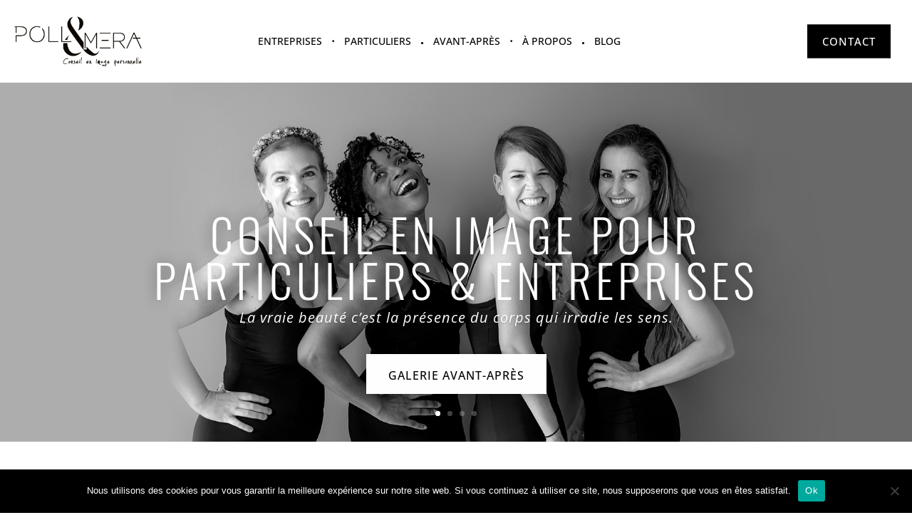

--- FILE ---
content_type: text/html; charset=UTF-8
request_url: https://www.polletmera.com/
body_size: 23494
content:
<!DOCTYPE html>
<html lang="fr-FR" prefix="og: https://ogp.me/ns#">
<head>
	<meta charset="UTF-8"/>
<meta http-equiv="X-UA-Compatible" content="IE=edge">
	<link rel="pingback" href="https://www.polletmera.com/xmlrpc.php"/>

	<script type="text/javascript">document.documentElement.className='js';</script>
	
	<link rel="preconnect" href="https://fonts.gstatic.com" crossorigin /><script id="diviarea-loader">window.DiviPopupData=window.DiviAreaConfig={"zIndex":1000000,"animateSpeed":400,"triggerClassPrefix":"show-popup-","idAttrib":"data-popup","modalIndicatorClass":"is-modal","blockingIndicatorClass":"is-blocking","defaultShowCloseButton":true,"withCloseClass":"with-close","noCloseClass":"no-close","triggerCloseClass":"close","singletonClass":"single","darkModeClass":"dark","noShadowClass":"no-shadow","altCloseClass":"close-alt","popupSelector":".et_pb_section.popup","initializeOnEvent":"et_pb_after_init_modules","popupWrapperClass":"area-outer-wrap","fullHeightClass":"full-height","openPopupClass":"da-overlay-visible","overlayClass":"da-overlay","exitIndicatorClass":"on-exit","hoverTriggerClass":"on-hover","clickTriggerClass":"on-click","onExitDelay":2000,"notMobileClass":"not-mobile","notTabletClass":"not-tablet","notDesktopClass":"not-desktop","baseContext":"body","activePopupClass":"is-open","closeButtonClass":"da-close","withLoaderClass":"with-loader","debug":false,"ajaxUrl":"https:\/\/www.polletmera.com\/wp-admin\/admin-ajax.php","sys":[]};var divimode_loader=function(){"use strict";!function(t){t.DiviArea=t.DiviPopup={loaded:!1};var n=t.DiviArea,i=n.Hooks={},o={};function r(t,n,i){var r,e,c;if("string"==typeof t)if(o[t]){if(n)if((r=o[t])&&i)for(c=r.length;c--;)(e=r[c]).callback===n&&e.context===i&&(r[c]=!1);else for(c=r.length;c--;)r[c].callback===n&&(r[c]=!1)}else o[t]=[]}function e(t,n,i,r){if("string"==typeof t){var e={callback:n,priority:i,context:r},c=o[t];c?(c.push(e),c=function(t){var n,i,o,r,e=t.length;for(r=1;r<e;r++)for(n=t[r],i=r;i>0;i--)(o=t[i-1]).priority>n.priority&&(t[i]=o,t[i-1]=n);return t}(c)):c=[e],o[t]=c}}function c(t,n,i){"string"==typeof n&&(n=[n]);var r,e,c=[];for(r=0;r<n.length;r++)Array.prototype.push.apply(c,o[n[r]]);for(e=0;e<c.length;e++){var a=void 0;c[e]&&"function"==typeof c[e].callback&&("filter"===t?void 0!==(a=c[e].callback.apply(c[e].context,i))&&(i[0]=a):c[e].callback.apply(c[e].context,i))}if("filter"===t)return i[0]}i.silent=function(){return i},n.removeFilter=i.removeFilter=function(t,n){r(t,n)},n.removeAction=i.removeAction=function(t,n){r(t,n)},n.applyFilters=i.applyFilters=function(t){for(var n=[],i=arguments.length-1;i-->0;)n[i]=arguments[i+1];return c("filter",t,n)},n.doAction=i.doAction=function(t){for(var n=[],i=arguments.length-1;i-->0;)n[i]=arguments[i+1];c("action",t,n)},n.addFilter=i.addFilter=function(n,i,o,r){e(n,i,parseInt(o||10,10),r||t)},n.addAction=i.addAction=function(n,i,o,r){e(n,i,parseInt(o||10,10),r||t)},n.addActionOnce=i.addActionOnce=function(n,i,o,c){e(n,i,parseInt(o||10,10),c||t),e(n,(function(){r(n,i)}),1+parseInt(o||10,10),c||t)}}(window);return{}}();</script><style id="et-builder-googlefonts-cached-inline">@font-face{font-family:'Open Sans';font-style:italic;font-weight:300;font-stretch:normal;font-display:swap;src:url(https://fonts.gstatic.com/s/opensans/v44/memQYaGs126MiZpBA-UFUIcVXSCEkx2cmqvXlWq8tWZ0Pw86hd0Rk5hkWV4exQ.ttf) format('truetype')}@font-face{font-family:'Open Sans';font-style:italic;font-weight:400;font-stretch:normal;font-display:swap;src:url(https://fonts.gstatic.com/s/opensans/v44/memQYaGs126MiZpBA-UFUIcVXSCEkx2cmqvXlWq8tWZ0Pw86hd0Rk8ZkWV4exQ.ttf) format('truetype')}@font-face{font-family:'Open Sans';font-style:italic;font-weight:500;font-stretch:normal;font-display:swap;src:url(https://fonts.gstatic.com/s/opensans/v44/memQYaGs126MiZpBA-UFUIcVXSCEkx2cmqvXlWq8tWZ0Pw86hd0Rk_RkWV4exQ.ttf) format('truetype')}@font-face{font-family:'Open Sans';font-style:italic;font-weight:600;font-stretch:normal;font-display:swap;src:url(https://fonts.gstatic.com/s/opensans/v44/memQYaGs126MiZpBA-UFUIcVXSCEkx2cmqvXlWq8tWZ0Pw86hd0RkxhjWV4exQ.ttf) format('truetype')}@font-face{font-family:'Open Sans';font-style:italic;font-weight:700;font-stretch:normal;font-display:swap;src:url(https://fonts.gstatic.com/s/opensans/v44/memQYaGs126MiZpBA-UFUIcVXSCEkx2cmqvXlWq8tWZ0Pw86hd0RkyFjWV4exQ.ttf) format('truetype')}@font-face{font-family:'Open Sans';font-style:italic;font-weight:800;font-stretch:normal;font-display:swap;src:url(https://fonts.gstatic.com/s/opensans/v44/memQYaGs126MiZpBA-UFUIcVXSCEkx2cmqvXlWq8tWZ0Pw86hd0Rk0ZjWV4exQ.ttf) format('truetype')}@font-face{font-family:'Open Sans';font-style:normal;font-weight:300;font-stretch:normal;font-display:swap;src:url(https://fonts.gstatic.com/s/opensans/v44/memSYaGs126MiZpBA-UvWbX2vVnXBbObj2OVZyOOSr4dVJWUgsiH0B4uaVc.ttf) format('truetype')}@font-face{font-family:'Open Sans';font-style:normal;font-weight:400;font-stretch:normal;font-display:swap;src:url(https://fonts.gstatic.com/s/opensans/v44/memSYaGs126MiZpBA-UvWbX2vVnXBbObj2OVZyOOSr4dVJWUgsjZ0B4uaVc.ttf) format('truetype')}@font-face{font-family:'Open Sans';font-style:normal;font-weight:500;font-stretch:normal;font-display:swap;src:url(https://fonts.gstatic.com/s/opensans/v44/memSYaGs126MiZpBA-UvWbX2vVnXBbObj2OVZyOOSr4dVJWUgsjr0B4uaVc.ttf) format('truetype')}@font-face{font-family:'Open Sans';font-style:normal;font-weight:600;font-stretch:normal;font-display:swap;src:url(https://fonts.gstatic.com/s/opensans/v44/memSYaGs126MiZpBA-UvWbX2vVnXBbObj2OVZyOOSr4dVJWUgsgH1x4uaVc.ttf) format('truetype')}@font-face{font-family:'Open Sans';font-style:normal;font-weight:700;font-stretch:normal;font-display:swap;src:url(https://fonts.gstatic.com/s/opensans/v44/memSYaGs126MiZpBA-UvWbX2vVnXBbObj2OVZyOOSr4dVJWUgsg-1x4uaVc.ttf) format('truetype')}@font-face{font-family:'Open Sans';font-style:normal;font-weight:800;font-stretch:normal;font-display:swap;src:url(https://fonts.gstatic.com/s/opensans/v44/memSYaGs126MiZpBA-UvWbX2vVnXBbObj2OVZyOOSr4dVJWUgshZ1x4uaVc.ttf) format('truetype')}@font-face{font-family:'Oswald';font-style:normal;font-weight:200;font-display:swap;src:url(https://fonts.gstatic.com/s/oswald/v57/TK3_WkUHHAIjg75cFRf3bXL8LICs13FvsUhiYA.ttf) format('truetype')}@font-face{font-family:'Oswald';font-style:normal;font-weight:300;font-display:swap;src:url(https://fonts.gstatic.com/s/oswald/v57/TK3_WkUHHAIjg75cFRf3bXL8LICs169vsUhiYA.ttf) format('truetype')}@font-face{font-family:'Oswald';font-style:normal;font-weight:400;font-display:swap;src:url(https://fonts.gstatic.com/s/oswald/v57/TK3_WkUHHAIjg75cFRf3bXL8LICs1_FvsUhiYA.ttf) format('truetype')}@font-face{font-family:'Oswald';font-style:normal;font-weight:500;font-display:swap;src:url(https://fonts.gstatic.com/s/oswald/v57/TK3_WkUHHAIjg75cFRf3bXL8LICs18NvsUhiYA.ttf) format('truetype')}@font-face{font-family:'Oswald';font-style:normal;font-weight:600;font-display:swap;src:url(https://fonts.gstatic.com/s/oswald/v57/TK3_WkUHHAIjg75cFRf3bXL8LICs1y9osUhiYA.ttf) format('truetype')}@font-face{font-family:'Oswald';font-style:normal;font-weight:700;font-display:swap;src:url(https://fonts.gstatic.com/s/oswald/v57/TK3_WkUHHAIjg75cFRf3bXL8LICs1xZosUhiYA.ttf) format('truetype')}@font-face{font-family:'Open Sans';font-style:italic;font-weight:300;font-stretch:normal;font-display:swap;src:url(https://fonts.gstatic.com/l/font?kit=memQYaGs126MiZpBA-UFUIcVXSCEkx2cmqvXlWq8tWZ0Pw86hd0Rk5hkWV4exg&skey=743457fe2cc29280&v=v44) format('woff')}@font-face{font-family:'Open Sans';font-style:italic;font-weight:400;font-stretch:normal;font-display:swap;src:url(https://fonts.gstatic.com/l/font?kit=memQYaGs126MiZpBA-UFUIcVXSCEkx2cmqvXlWq8tWZ0Pw86hd0Rk8ZkWV4exg&skey=743457fe2cc29280&v=v44) format('woff')}@font-face{font-family:'Open Sans';font-style:italic;font-weight:500;font-stretch:normal;font-display:swap;src:url(https://fonts.gstatic.com/l/font?kit=memQYaGs126MiZpBA-UFUIcVXSCEkx2cmqvXlWq8tWZ0Pw86hd0Rk_RkWV4exg&skey=743457fe2cc29280&v=v44) format('woff')}@font-face{font-family:'Open Sans';font-style:italic;font-weight:600;font-stretch:normal;font-display:swap;src:url(https://fonts.gstatic.com/l/font?kit=memQYaGs126MiZpBA-UFUIcVXSCEkx2cmqvXlWq8tWZ0Pw86hd0RkxhjWV4exg&skey=743457fe2cc29280&v=v44) format('woff')}@font-face{font-family:'Open Sans';font-style:italic;font-weight:700;font-stretch:normal;font-display:swap;src:url(https://fonts.gstatic.com/l/font?kit=memQYaGs126MiZpBA-UFUIcVXSCEkx2cmqvXlWq8tWZ0Pw86hd0RkyFjWV4exg&skey=743457fe2cc29280&v=v44) format('woff')}@font-face{font-family:'Open Sans';font-style:italic;font-weight:800;font-stretch:normal;font-display:swap;src:url(https://fonts.gstatic.com/l/font?kit=memQYaGs126MiZpBA-UFUIcVXSCEkx2cmqvXlWq8tWZ0Pw86hd0Rk0ZjWV4exg&skey=743457fe2cc29280&v=v44) format('woff')}@font-face{font-family:'Open Sans';font-style:normal;font-weight:300;font-stretch:normal;font-display:swap;src:url(https://fonts.gstatic.com/l/font?kit=memSYaGs126MiZpBA-UvWbX2vVnXBbObj2OVZyOOSr4dVJWUgsiH0B4uaVQ&skey=62c1cbfccc78b4b2&v=v44) format('woff')}@font-face{font-family:'Open Sans';font-style:normal;font-weight:400;font-stretch:normal;font-display:swap;src:url(https://fonts.gstatic.com/l/font?kit=memSYaGs126MiZpBA-UvWbX2vVnXBbObj2OVZyOOSr4dVJWUgsjZ0B4uaVQ&skey=62c1cbfccc78b4b2&v=v44) format('woff')}@font-face{font-family:'Open Sans';font-style:normal;font-weight:500;font-stretch:normal;font-display:swap;src:url(https://fonts.gstatic.com/l/font?kit=memSYaGs126MiZpBA-UvWbX2vVnXBbObj2OVZyOOSr4dVJWUgsjr0B4uaVQ&skey=62c1cbfccc78b4b2&v=v44) format('woff')}@font-face{font-family:'Open Sans';font-style:normal;font-weight:600;font-stretch:normal;font-display:swap;src:url(https://fonts.gstatic.com/l/font?kit=memSYaGs126MiZpBA-UvWbX2vVnXBbObj2OVZyOOSr4dVJWUgsgH1x4uaVQ&skey=62c1cbfccc78b4b2&v=v44) format('woff')}@font-face{font-family:'Open Sans';font-style:normal;font-weight:700;font-stretch:normal;font-display:swap;src:url(https://fonts.gstatic.com/l/font?kit=memSYaGs126MiZpBA-UvWbX2vVnXBbObj2OVZyOOSr4dVJWUgsg-1x4uaVQ&skey=62c1cbfccc78b4b2&v=v44) format('woff')}@font-face{font-family:'Open Sans';font-style:normal;font-weight:800;font-stretch:normal;font-display:swap;src:url(https://fonts.gstatic.com/l/font?kit=memSYaGs126MiZpBA-UvWbX2vVnXBbObj2OVZyOOSr4dVJWUgshZ1x4uaVQ&skey=62c1cbfccc78b4b2&v=v44) format('woff')}@font-face{font-family:'Oswald';font-style:normal;font-weight:200;font-display:swap;src:url(https://fonts.gstatic.com/l/font?kit=TK3_WkUHHAIjg75cFRf3bXL8LICs13FvsUhiYw&skey=653237e53512d0de&v=v57) format('woff')}@font-face{font-family:'Oswald';font-style:normal;font-weight:300;font-display:swap;src:url(https://fonts.gstatic.com/l/font?kit=TK3_WkUHHAIjg75cFRf3bXL8LICs169vsUhiYw&skey=653237e53512d0de&v=v57) format('woff')}@font-face{font-family:'Oswald';font-style:normal;font-weight:400;font-display:swap;src:url(https://fonts.gstatic.com/l/font?kit=TK3_WkUHHAIjg75cFRf3bXL8LICs1_FvsUhiYw&skey=653237e53512d0de&v=v57) format('woff')}@font-face{font-family:'Oswald';font-style:normal;font-weight:500;font-display:swap;src:url(https://fonts.gstatic.com/l/font?kit=TK3_WkUHHAIjg75cFRf3bXL8LICs18NvsUhiYw&skey=653237e53512d0de&v=v57) format('woff')}@font-face{font-family:'Oswald';font-style:normal;font-weight:600;font-display:swap;src:url(https://fonts.gstatic.com/l/font?kit=TK3_WkUHHAIjg75cFRf3bXL8LICs1y9osUhiYw&skey=653237e53512d0de&v=v57) format('woff')}@font-face{font-family:'Oswald';font-style:normal;font-weight:700;font-display:swap;src:url(https://fonts.gstatic.com/l/font?kit=TK3_WkUHHAIjg75cFRf3bXL8LICs1xZosUhiYw&skey=653237e53512d0de&v=v57) format('woff')}@font-face{font-family:'Open Sans';font-style:italic;font-weight:300;font-stretch:normal;font-display:swap;src:url(https://fonts.gstatic.com/s/opensans/v44/memQYaGs126MiZpBA-UFUIcVXSCEkx2cmqvXlWq8tWZ0Pw86hd0Rk5hkWV4ewA.woff2) format('woff2')}@font-face{font-family:'Open Sans';font-style:italic;font-weight:400;font-stretch:normal;font-display:swap;src:url(https://fonts.gstatic.com/s/opensans/v44/memQYaGs126MiZpBA-UFUIcVXSCEkx2cmqvXlWq8tWZ0Pw86hd0Rk8ZkWV4ewA.woff2) format('woff2')}@font-face{font-family:'Open Sans';font-style:italic;font-weight:500;font-stretch:normal;font-display:swap;src:url(https://fonts.gstatic.com/s/opensans/v44/memQYaGs126MiZpBA-UFUIcVXSCEkx2cmqvXlWq8tWZ0Pw86hd0Rk_RkWV4ewA.woff2) format('woff2')}@font-face{font-family:'Open Sans';font-style:italic;font-weight:600;font-stretch:normal;font-display:swap;src:url(https://fonts.gstatic.com/s/opensans/v44/memQYaGs126MiZpBA-UFUIcVXSCEkx2cmqvXlWq8tWZ0Pw86hd0RkxhjWV4ewA.woff2) format('woff2')}@font-face{font-family:'Open Sans';font-style:italic;font-weight:700;font-stretch:normal;font-display:swap;src:url(https://fonts.gstatic.com/s/opensans/v44/memQYaGs126MiZpBA-UFUIcVXSCEkx2cmqvXlWq8tWZ0Pw86hd0RkyFjWV4ewA.woff2) format('woff2')}@font-face{font-family:'Open Sans';font-style:italic;font-weight:800;font-stretch:normal;font-display:swap;src:url(https://fonts.gstatic.com/s/opensans/v44/memQYaGs126MiZpBA-UFUIcVXSCEkx2cmqvXlWq8tWZ0Pw86hd0Rk0ZjWV4ewA.woff2) format('woff2')}@font-face{font-family:'Open Sans';font-style:normal;font-weight:300;font-stretch:normal;font-display:swap;src:url(https://fonts.gstatic.com/s/opensans/v44/memSYaGs126MiZpBA-UvWbX2vVnXBbObj2OVZyOOSr4dVJWUgsiH0B4uaVI.woff2) format('woff2')}@font-face{font-family:'Open Sans';font-style:normal;font-weight:400;font-stretch:normal;font-display:swap;src:url(https://fonts.gstatic.com/s/opensans/v44/memSYaGs126MiZpBA-UvWbX2vVnXBbObj2OVZyOOSr4dVJWUgsjZ0B4uaVI.woff2) format('woff2')}@font-face{font-family:'Open Sans';font-style:normal;font-weight:500;font-stretch:normal;font-display:swap;src:url(https://fonts.gstatic.com/s/opensans/v44/memSYaGs126MiZpBA-UvWbX2vVnXBbObj2OVZyOOSr4dVJWUgsjr0B4uaVI.woff2) format('woff2')}@font-face{font-family:'Open Sans';font-style:normal;font-weight:600;font-stretch:normal;font-display:swap;src:url(https://fonts.gstatic.com/s/opensans/v44/memSYaGs126MiZpBA-UvWbX2vVnXBbObj2OVZyOOSr4dVJWUgsgH1x4uaVI.woff2) format('woff2')}@font-face{font-family:'Open Sans';font-style:normal;font-weight:700;font-stretch:normal;font-display:swap;src:url(https://fonts.gstatic.com/s/opensans/v44/memSYaGs126MiZpBA-UvWbX2vVnXBbObj2OVZyOOSr4dVJWUgsg-1x4uaVI.woff2) format('woff2')}@font-face{font-family:'Open Sans';font-style:normal;font-weight:800;font-stretch:normal;font-display:swap;src:url(https://fonts.gstatic.com/s/opensans/v44/memSYaGs126MiZpBA-UvWbX2vVnXBbObj2OVZyOOSr4dVJWUgshZ1x4uaVI.woff2) format('woff2')}@font-face{font-family:'Oswald';font-style:normal;font-weight:200;font-display:swap;src:url(https://fonts.gstatic.com/s/oswald/v57/TK3_WkUHHAIjg75cFRf3bXL8LICs13FvsUhiZQ.woff2) format('woff2')}@font-face{font-family:'Oswald';font-style:normal;font-weight:300;font-display:swap;src:url(https://fonts.gstatic.com/s/oswald/v57/TK3_WkUHHAIjg75cFRf3bXL8LICs169vsUhiZQ.woff2) format('woff2')}@font-face{font-family:'Oswald';font-style:normal;font-weight:400;font-display:swap;src:url(https://fonts.gstatic.com/s/oswald/v57/TK3_WkUHHAIjg75cFRf3bXL8LICs1_FvsUhiZQ.woff2) format('woff2')}@font-face{font-family:'Oswald';font-style:normal;font-weight:500;font-display:swap;src:url(https://fonts.gstatic.com/s/oswald/v57/TK3_WkUHHAIjg75cFRf3bXL8LICs18NvsUhiZQ.woff2) format('woff2')}@font-face{font-family:'Oswald';font-style:normal;font-weight:600;font-display:swap;src:url(https://fonts.gstatic.com/s/oswald/v57/TK3_WkUHHAIjg75cFRf3bXL8LICs1y9osUhiZQ.woff2) format('woff2')}@font-face{font-family:'Oswald';font-style:normal;font-weight:700;font-display:swap;src:url(https://fonts.gstatic.com/s/oswald/v57/TK3_WkUHHAIjg75cFRf3bXL8LICs1xZosUhiZQ.woff2) format('woff2')}</style>

<title>POLL&amp;MERA - Conseil en image personnelle &amp; Relooking</title>
<meta name="description" content="Découvrez le Conseil en image sur-mesure pour les particuliers &amp; les entreprises. Ateliers ou Conseil individuel en Suisse Romande. Contact : 079 772 26 93."/>
<meta name="robots" content="index, follow, max-snippet:-1, max-video-preview:-1, max-image-preview:large"/>
<link rel="canonical" href="https://www.polletmera.com/"/>
<meta property="og:locale" content="fr_FR"/>
<meta property="og:type" content="website"/>
<meta property="og:title" content="POLL&amp;MERA - Conseil en image personnelle &amp; Relooking"/>
<meta property="og:description" content="Découvrez le Conseil en image sur-mesure pour les particuliers &amp; les entreprises. Ateliers ou Conseil individuel en Suisse Romande. Contact : 079 772 26 93."/>
<meta property="og:url" content="https://www.polletmera.com/"/>
<meta property="og:site_name" content="POLL&amp;MERA"/>
<meta property="og:updated_time" content="2024-05-08T00:41:05+02:00"/>
<meta property="article:published_time" content="2020-11-05T11:43:34+01:00"/>
<meta property="article:modified_time" content="2024-05-08T00:41:05+02:00"/>
<meta name="twitter:card" content="summary_large_image"/>
<meta name="twitter:title" content="POLL&amp;MERA - Conseil en image personnelle &amp; Relooking"/>
<meta name="twitter:description" content="Découvrez le Conseil en image sur-mesure pour les particuliers &amp; les entreprises. Ateliers ou Conseil individuel en Suisse Romande. Contact : 079 772 26 93."/>
<meta name="twitter:label1" content="Écrit par"/>
<meta name="twitter:data1" content="Laurent"/>
<meta name="twitter:label2" content="Temps de lecture"/>
<meta name="twitter:data2" content="16 minutes"/>
<script type="application/ld+json" class="rank-math-schema">{"@context":"https://schema.org","@graph":[{"@type":["HealthAndBeautyBusiness","Organization"],"@id":"https://www.polletmera.com/#organization","name":"POLL&amp;MERA","url":"https://www.polletmera.com","logo":{"@type":"ImageObject","@id":"https://www.polletmera.com/#logo","url":"https://www.polletmera.com/wp-content/uploads/Logo-PolletMera-conseil-en-image-personnelle.png","contentUrl":"https://www.polletmera.com/wp-content/uploads/Logo-PolletMera-conseil-en-image-personnelle.png","caption":"POLL&amp;MERA","inLanguage":"fr-FR","width":"300","height":"116"},"openingHours":["Monday,Tuesday,Wednesday,Thursday,Friday,Saturday,Sunday 09:00-17:00"],"image":{"@id":"https://www.polletmera.com/#logo"}},{"@type":"WebSite","@id":"https://www.polletmera.com/#website","url":"https://www.polletmera.com","name":"POLL&amp;MERA","publisher":{"@id":"https://www.polletmera.com/#organization"},"inLanguage":"fr-FR","potentialAction":{"@type":"SearchAction","target":"https://www.polletmera.com/?s={search_term_string}","query-input":"required name=search_term_string"}},{"@type":"WebPage","@id":"https://www.polletmera.com/#webpage","url":"https://www.polletmera.com/","name":"POLL&amp;MERA - Conseil en image personnelle &amp; Relooking","datePublished":"2020-11-05T11:43:34+01:00","dateModified":"2024-05-08T00:41:05+02:00","about":{"@id":"https://www.polletmera.com/#organization"},"isPartOf":{"@id":"https://www.polletmera.com/#website"},"inLanguage":"fr-FR"},{"@type":"Person","@id":"https://www.polletmera.com/author/laurent/","name":"Laurent","url":"https://www.polletmera.com/author/laurent/","image":{"@type":"ImageObject","@id":"https://secure.gravatar.com/avatar/8fd7b4cc3d2af245856423cfd0785539?s=96&amp;d=identicon&amp;r=g","url":"https://secure.gravatar.com/avatar/8fd7b4cc3d2af245856423cfd0785539?s=96&amp;d=identicon&amp;r=g","caption":"Laurent","inLanguage":"fr-FR"},"worksFor":{"@id":"https://www.polletmera.com/#organization"}},{"@type":"Article","headline":"POLL&amp;MERA - Conseil en image personnelle &amp; Relooking","keywords":"conseil en image","datePublished":"2020-11-05T11:43:34+01:00","dateModified":"2024-05-08T00:41:05+02:00","author":{"@id":"https://www.polletmera.com/author/laurent/","name":"Laurent"},"publisher":{"@id":"https://www.polletmera.com/#organization"},"description":"D\u00e9couvrez le Conseil en image sur-mesure pour les particuliers &amp; les entreprises. Ateliers ou Conseil individuel en Suisse Romande. Contact : 079 772 26 93.","name":"POLL&amp;MERA - Conseil en image personnelle &amp; Relooking","@id":"https://www.polletmera.com/#richSnippet","isPartOf":{"@id":"https://www.polletmera.com/#webpage"},"inLanguage":"fr-FR","mainEntityOfPage":{"@id":"https://www.polletmera.com/#webpage"}}]}</script>


<link rel='dns-prefetch' href='//www.googletagmanager.com'/>
<link rel="alternate" type="application/rss+xml" title="POLL&amp;MERA &raquo; Flux" href="https://www.polletmera.com/feed/"/>
<link rel="alternate" type="application/rss+xml" title="POLL&amp;MERA &raquo; Flux des commentaires" href="https://www.polletmera.com/comments/feed/"/>
<meta content="POLL&amp;MERA - Divi Child Theme v.1.1" name="generator"/><link rel='stylesheet' id='sbi_styles-css' href='https://www.polletmera.com/wp-content/plugins/instagram-feed/css/sbi-styles.min.css?ver=6.3.1' type='text/css' media='all'/>
<style id='wp-block-library-theme-inline-css' type='text/css'>.wp-block-audio figcaption{color:#555;font-size:13px;text-align:center}.is-dark-theme .wp-block-audio figcaption{color:hsla(0,0%,100%,.65)}.wp-block-audio{margin:0 0 1em}.wp-block-code{border:1px solid #ccc;border-radius:4px;font-family:Menlo,Consolas,monaco,monospace;padding:.8em 1em}.wp-block-embed figcaption{color:#555;font-size:13px;text-align:center}.is-dark-theme .wp-block-embed figcaption{color:hsla(0,0%,100%,.65)}.wp-block-embed{margin:0 0 1em}.blocks-gallery-caption{color:#555;font-size:13px;text-align:center}.is-dark-theme .blocks-gallery-caption{color:hsla(0,0%,100%,.65)}.wp-block-image figcaption{color:#555;font-size:13px;text-align:center}.is-dark-theme .wp-block-image figcaption{color:hsla(0,0%,100%,.65)}.wp-block-image{margin:0 0 1em}.wp-block-pullquote{border-bottom:4px solid;border-top:4px solid;color:currentColor;margin-bottom:1.75em}.wp-block-pullquote cite,.wp-block-pullquote footer,.wp-block-pullquote__citation{color:currentColor;font-size:.8125em;font-style:normal;text-transform:uppercase}.wp-block-quote{border-left:.25em solid;margin:0 0 1.75em;padding-left:1em}.wp-block-quote cite,.wp-block-quote footer{color:currentColor;font-size:.8125em;font-style:normal;position:relative}.wp-block-quote.has-text-align-right{border-left:none;border-right:.25em solid;padding-left:0;padding-right:1em}.wp-block-quote.has-text-align-center{border:none;padding-left:0}.wp-block-quote.is-large,.wp-block-quote.is-style-large,.wp-block-quote.is-style-plain{border:none}.wp-block-search .wp-block-search__label{font-weight:700}.wp-block-search__button{border:1px solid #ccc;padding:.375em .625em}:where(.wp-block-group.has-background){padding:1.25em 2.375em}.wp-block-separator.has-css-opacity{opacity:.4}.wp-block-separator{border:none;border-bottom:2px solid;margin-left:auto;margin-right:auto}.wp-block-separator.has-alpha-channel-opacity{opacity:1}.wp-block-separator:not(.is-style-wide):not(.is-style-dots){width:100px}.wp-block-separator.has-background:not(.is-style-dots){border-bottom:none;height:1px}.wp-block-separator.has-background:not(.is-style-wide):not(.is-style-dots){height:2px}.wp-block-table{margin:0 0 1em}.wp-block-table td,.wp-block-table th{word-break:normal}.wp-block-table figcaption{color:#555;font-size:13px;text-align:center}.is-dark-theme .wp-block-table figcaption{color:hsla(0,0%,100%,.65)}.wp-block-video figcaption{color:#555;font-size:13px;text-align:center}.is-dark-theme .wp-block-video figcaption{color:hsla(0,0%,100%,.65)}.wp-block-video{margin:0 0 1em}.wp-block-template-part.has-background{margin-bottom:0;margin-top:0;padding:1.25em 2.375em}</style>
<style id='rank-math-toc-block-style-inline-css' type='text/css'>.wp-block-rank-math-toc-block nav ol{counter-reset:item}.wp-block-rank-math-toc-block nav ol li{display:block}.wp-block-rank-math-toc-block nav ol li:before{content:counters(item,".") ". ";counter-increment:item}</style>
<style id='global-styles-inline-css' type='text/css'>body{--wp--preset--color--black:#000;--wp--preset--color--cyan-bluish-gray:#abb8c3;--wp--preset--color--white:#fff;--wp--preset--color--pale-pink:#f78da7;--wp--preset--color--vivid-red:#cf2e2e;--wp--preset--color--luminous-vivid-orange:#ff6900;--wp--preset--color--luminous-vivid-amber:#fcb900;--wp--preset--color--light-green-cyan:#7bdcb5;--wp--preset--color--vivid-green-cyan:#00d084;--wp--preset--color--pale-cyan-blue:#8ed1fc;--wp--preset--color--vivid-cyan-blue:#0693e3;--wp--preset--color--vivid-purple:#9b51e0;--wp--preset--gradient--vivid-cyan-blue-to-vivid-purple:linear-gradient(135deg,rgba(6,147,227,1) 0%,#9b51e0 100%);--wp--preset--gradient--light-green-cyan-to-vivid-green-cyan:linear-gradient(135deg,#7adcb4 0%,#00d082 100%);--wp--preset--gradient--luminous-vivid-amber-to-luminous-vivid-orange:linear-gradient(135deg,rgba(252,185,0,1) 0%,rgba(255,105,0,1) 100%);--wp--preset--gradient--luminous-vivid-orange-to-vivid-red:linear-gradient(135deg,rgba(255,105,0,1) 0%,#cf2e2e 100%);--wp--preset--gradient--very-light-gray-to-cyan-bluish-gray:linear-gradient(135deg,#eee 0%,#a9b8c3 100%);--wp--preset--gradient--cool-to-warm-spectrum:linear-gradient(135deg,#4aeadc 0%,#9778d1 20%,#cf2aba 40%,#ee2c82 60%,#fb6962 80%,#fef84c 100%);--wp--preset--gradient--blush-light-purple:linear-gradient(135deg,#ffceec 0%,#9896f0 100%);--wp--preset--gradient--blush-bordeaux:linear-gradient(135deg,#fecda5 0%,#fe2d2d 50%,#6b003e 100%);--wp--preset--gradient--luminous-dusk:linear-gradient(135deg,#ffcb70 0%,#c751c0 50%,#4158d0 100%);--wp--preset--gradient--pale-ocean:linear-gradient(135deg,#fff5cb 0%,#b6e3d4 50%,#33a7b5 100%);--wp--preset--gradient--electric-grass:linear-gradient(135deg,#caf880 0%,#71ce7e 100%);--wp--preset--gradient--midnight:linear-gradient(135deg,#020381 0%,#2874fc 100%);--wp--preset--font-size--small:13px;--wp--preset--font-size--medium:20px;--wp--preset--font-size--large:36px;--wp--preset--font-size--x-large:42px;--wp--preset--spacing--20:.44rem;--wp--preset--spacing--30:.67rem;--wp--preset--spacing--40:1rem;--wp--preset--spacing--50:1.5rem;--wp--preset--spacing--60:2.25rem;--wp--preset--spacing--70:3.38rem;--wp--preset--spacing--80:5.06rem;--wp--preset--shadow--natural:6px 6px 9px rgba(0,0,0,.2);--wp--preset--shadow--deep:12px 12px 50px rgba(0,0,0,.4);--wp--preset--shadow--sharp:6px 6px 0 rgba(0,0,0,.2);--wp--preset--shadow--outlined:6px 6px 0 -3px rgba(255,255,255,1) , 6px 6px rgba(0,0,0,1);--wp--preset--shadow--crisp:6px 6px 0 rgba(0,0,0,1)}body{margin:0;--wp--style--global--content-size:823px;--wp--style--global--wide-size:1080px}.wp-site-blocks>.alignleft{float:left;margin-right:2em}.wp-site-blocks>.alignright{float:right;margin-left:2em}.wp-site-blocks>.aligncenter{justify-content:center;margin-left:auto;margin-right:auto}:where(.is-layout-flex){gap:.5em}:where(.is-layout-grid){gap:.5em}body .is-layout-flow>.alignleft{float:left;margin-inline-start:0;margin-inline-end:2em}body .is-layout-flow>.alignright{float:right;margin-inline-start:2em;margin-inline-end:0}body .is-layout-flow>.aligncenter{margin-left:auto!important;margin-right:auto!important}body .is-layout-constrained>.alignleft{float:left;margin-inline-start:0;margin-inline-end:2em}body .is-layout-constrained>.alignright{float:right;margin-inline-start:2em;margin-inline-end:0}body .is-layout-constrained>.aligncenter{margin-left:auto!important;margin-right:auto!important}body .is-layout-constrained > :where(:not(.alignleft):not(.alignright):not(.alignfull)){max-width:var(--wp--style--global--content-size);margin-left:auto!important;margin-right:auto!important}body .is-layout-constrained>.alignwide{max-width:var(--wp--style--global--wide-size)}body .is-layout-flex{display:flex}body .is-layout-flex{flex-wrap:wrap;align-items:center}body .is-layout-flex>*{margin:0}body .is-layout-grid{display:grid}body .is-layout-grid>*{margin:0}body{padding-top:0;padding-right:0;padding-bottom:0;padding-left:0}a:where(:not(.wp-element-button)){text-decoration:underline}.wp-element-button,.wp-block-button__link{background-color:#32373c;border-width:0;color:#fff;font-family:inherit;font-size:inherit;line-height:inherit;padding: calc(0.667em + 2px) calc(1.333em + 2px);text-decoration:none}.has-black-color{color:var(--wp--preset--color--black)!important}.has-cyan-bluish-gray-color{color:var(--wp--preset--color--cyan-bluish-gray)!important}.has-white-color{color:var(--wp--preset--color--white)!important}.has-pale-pink-color{color:var(--wp--preset--color--pale-pink)!important}.has-vivid-red-color{color:var(--wp--preset--color--vivid-red)!important}.has-luminous-vivid-orange-color{color:var(--wp--preset--color--luminous-vivid-orange)!important}.has-luminous-vivid-amber-color{color:var(--wp--preset--color--luminous-vivid-amber)!important}.has-light-green-cyan-color{color:var(--wp--preset--color--light-green-cyan)!important}.has-vivid-green-cyan-color{color:var(--wp--preset--color--vivid-green-cyan)!important}.has-pale-cyan-blue-color{color:var(--wp--preset--color--pale-cyan-blue)!important}.has-vivid-cyan-blue-color{color:var(--wp--preset--color--vivid-cyan-blue)!important}.has-vivid-purple-color{color:var(--wp--preset--color--vivid-purple)!important}.has-black-background-color{background-color:var(--wp--preset--color--black)!important}.has-cyan-bluish-gray-background-color{background-color:var(--wp--preset--color--cyan-bluish-gray)!important}.has-white-background-color{background-color:var(--wp--preset--color--white)!important}.has-pale-pink-background-color{background-color:var(--wp--preset--color--pale-pink)!important}.has-vivid-red-background-color{background-color:var(--wp--preset--color--vivid-red)!important}.has-luminous-vivid-orange-background-color{background-color:var(--wp--preset--color--luminous-vivid-orange)!important}.has-luminous-vivid-amber-background-color{background-color:var(--wp--preset--color--luminous-vivid-amber)!important}.has-light-green-cyan-background-color{background-color:var(--wp--preset--color--light-green-cyan)!important}.has-vivid-green-cyan-background-color{background-color:var(--wp--preset--color--vivid-green-cyan)!important}.has-pale-cyan-blue-background-color{background-color:var(--wp--preset--color--pale-cyan-blue)!important}.has-vivid-cyan-blue-background-color{background-color:var(--wp--preset--color--vivid-cyan-blue)!important}.has-vivid-purple-background-color{background-color:var(--wp--preset--color--vivid-purple)!important}.has-black-border-color{border-color:var(--wp--preset--color--black)!important}.has-cyan-bluish-gray-border-color{border-color:var(--wp--preset--color--cyan-bluish-gray)!important}.has-white-border-color{border-color:var(--wp--preset--color--white)!important}.has-pale-pink-border-color{border-color:var(--wp--preset--color--pale-pink)!important}.has-vivid-red-border-color{border-color:var(--wp--preset--color--vivid-red)!important}.has-luminous-vivid-orange-border-color{border-color:var(--wp--preset--color--luminous-vivid-orange)!important}.has-luminous-vivid-amber-border-color{border-color:var(--wp--preset--color--luminous-vivid-amber)!important}.has-light-green-cyan-border-color{border-color:var(--wp--preset--color--light-green-cyan)!important}.has-vivid-green-cyan-border-color{border-color:var(--wp--preset--color--vivid-green-cyan)!important}.has-pale-cyan-blue-border-color{border-color:var(--wp--preset--color--pale-cyan-blue)!important}.has-vivid-cyan-blue-border-color{border-color:var(--wp--preset--color--vivid-cyan-blue)!important}.has-vivid-purple-border-color{border-color:var(--wp--preset--color--vivid-purple)!important}.has-vivid-cyan-blue-to-vivid-purple-gradient-background{background:var(--wp--preset--gradient--vivid-cyan-blue-to-vivid-purple)!important}.has-light-green-cyan-to-vivid-green-cyan-gradient-background{background:var(--wp--preset--gradient--light-green-cyan-to-vivid-green-cyan)!important}.has-luminous-vivid-amber-to-luminous-vivid-orange-gradient-background{background:var(--wp--preset--gradient--luminous-vivid-amber-to-luminous-vivid-orange)!important}.has-luminous-vivid-orange-to-vivid-red-gradient-background{background:var(--wp--preset--gradient--luminous-vivid-orange-to-vivid-red)!important}.has-very-light-gray-to-cyan-bluish-gray-gradient-background{background:var(--wp--preset--gradient--very-light-gray-to-cyan-bluish-gray)!important}.has-cool-to-warm-spectrum-gradient-background{background:var(--wp--preset--gradient--cool-to-warm-spectrum)!important}.has-blush-light-purple-gradient-background{background:var(--wp--preset--gradient--blush-light-purple)!important}.has-blush-bordeaux-gradient-background{background:var(--wp--preset--gradient--blush-bordeaux)!important}.has-luminous-dusk-gradient-background{background:var(--wp--preset--gradient--luminous-dusk)!important}.has-pale-ocean-gradient-background{background:var(--wp--preset--gradient--pale-ocean)!important}.has-electric-grass-gradient-background{background:var(--wp--preset--gradient--electric-grass)!important}.has-midnight-gradient-background{background:var(--wp--preset--gradient--midnight)!important}.has-small-font-size{font-size:var(--wp--preset--font-size--small)!important}.has-medium-font-size{font-size:var(--wp--preset--font-size--medium)!important}.has-large-font-size{font-size:var(--wp--preset--font-size--large)!important}.has-x-large-font-size{font-size:var(--wp--preset--font-size--x-large)!important}.wp-block-navigation a:where(:not(.wp-element-button)){color:inherit}:where(.wp-block-post-template.is-layout-flex){gap:1.25em}:where(.wp-block-post-template.is-layout-grid){gap:1.25em}:where(.wp-block-columns.is-layout-flex){gap:2em}:where(.wp-block-columns.is-layout-grid){gap:2em}.wp-block-pullquote{font-size:1.5em;line-height:1.6}</style>
<link rel='stylesheet' id='cookie-notice-front-css' href='https://www.polletmera.com/wp-content/plugins/cookie-notice/css/front.min.css,qver=2.4.16.pagespeed.ce.IW15HmFkGs.css' type='text/css' media='all'/>
<style id='wpgb-head-inline-css' type='text/css'>.wp-grid-builder:not(.wpgb-template),.wpgb-facet{opacity:.01}.wpgb-facet fieldset{margin:0;padding:0;border:none;outline:none;box-shadow:none}.wpgb-facet fieldset:last-child{margin-bottom:40px}.wpgb-facet fieldset legend.wpgb-sr-only{height:1px;width:1px}</style>
<link rel='stylesheet' id='css-divi-area-css' href='https://www.polletmera.com/wp-content/plugins/popups-for-divi/styles/front.min.css,qver=3.0.5.pagespeed.ce.ERvyr_Os9J.css' type='text/css' media='all'/>
<style id='css-divi-area-inline-css' type='text/css'>.et_pb_section.popup{display:none}</style>
<link rel='stylesheet' id='divi-style-parent-css' href='https://www.polletmera.com/wp-content/themes/Divi/style-static.min.css?ver=4.24.0' type='text/css' media='all'/>
<link rel='stylesheet' id='divi-style-css' href='https://www.polletmera.com/wp-content/themes/ChildDivi/A.style.css,qver=4.24.0.pagespeed.cf.uv66E2fW_p.css' type='text/css' media='all'/>
<script type="text/javascript" id="cookie-notice-front-js-before">//<![CDATA[
var cnArgs={"ajaxUrl":"https:\/\/www.polletmera.com\/wp-admin\/admin-ajax.php","nonce":"ffba18676d","hideEffect":"fade","position":"bottom","onScroll":false,"onScrollOffset":100,"onClick":false,"cookieName":"cookie_notice_accepted","cookieTime":2592000,"cookieTimeRejected":2592000,"globalCookie":false,"redirection":false,"cache":false,"revokeCookies":false,"revokeCookiesOpt":"automatic"};
//]]></script>
<script type="text/javascript" src="https://www.polletmera.com/wp-content/plugins/cookie-notice/js/front.min.js,qver=2.4.16.pagespeed.ce.OPlUFtX3NJ.js" id="cookie-notice-front-js"></script>
<script type="text/javascript" src="https://www.polletmera.com/wp-includes/js/jquery/jquery.min.js,qver=3.7.1.pagespeed.jm.PoWN7KAtLT.js" id="jquery-core-js"></script>
<script src="https://www.polletmera.com/wp-includes,_js,_jquery,_jquery-migrate.min.js,qver==3.4.1+wp-content,_plugins,_popups-for-divi,_scripts,_ie-compat.min.js,qver==3.0.5.pagespeed.jc.SA5CjucNJb.js"></script><script>eval(mod_pagespeed_VBSQFfAYzw);</script>
<script>eval(mod_pagespeed_K7SMJK8SyO);</script>



<script type="text/javascript" src="https://www.googletagmanager.com/gtag/js?id=G-N09J4XQZSS" id="google_gtagjs-js" async></script>
<script type="text/javascript" id="google_gtagjs-js-after">//<![CDATA[
window.dataLayer=window.dataLayer||[];function gtag(){dataLayer.push(arguments);}gtag("set","linker",{"domains":["www.polletmera.com"]});gtag("js",new Date());gtag("set","developer_id.dZTNiMT",true);gtag("config","G-N09J4XQZSS");
//]]></script>
<link rel="https://api.w.org/" href="https://www.polletmera.com/wp-json/"/><link rel="alternate" type="application/json" href="https://www.polletmera.com/wp-json/wp/v2/pages/2"/><link rel="EditURI" type="application/rsd+xml" title="RSD" href="https://www.polletmera.com/xmlrpc.php?rsd"/>

<link rel='shortlink' href='https://www.polletmera.com/'/>
<link rel="alternate" type="application/json+oembed" href="https://www.polletmera.com/wp-json/oembed/1.0/embed?url=https%3A%2F%2Fwww.polletmera.com%2F"/>
<link rel="alternate" type="text/xml+oembed" href="https://www.polletmera.com/wp-json/oembed/1.0/embed?url=https%3A%2F%2Fwww.polletmera.com%2F&#038;format=xml"/>
<meta name="generator" content="Site Kit by Google 1.170.0"/><noscript><style>.wp-grid-builder .wpgb-card.wpgb-card-hidden .wpgb-card-wrapper{opacity:1!important;visibility:visible!important;transform:none!important}.wpgb-facet{opacity:1!important;pointer-events:auto!important}.wpgb-facet *:not(.wpgb-pagination-facet){display:none}</style></noscript><meta name="viewport" content="width=device-width, initial-scale=1.0, maximum-scale=1.0, user-scalable=0"/>

<meta name="google-adsense-platform-account" content="ca-host-pub-2644536267352236">
<meta name="google-adsense-platform-domain" content="sitekit.withgoogle.com">

<link rel="icon" href="https://www.polletmera.com/wp-content/uploads/xcropped-favico-polletmera-32x32.jpg.pagespeed.ic.F5Ns9VyZn6.webp" sizes="32x32"/>
<link rel="icon" href="https://www.polletmera.com/wp-content/uploads/xcropped-favico-polletmera-192x192.jpg.pagespeed.ic.s3NnVl1BvF.webp" sizes="192x192"/>
<link rel="apple-touch-icon" href="https://www.polletmera.com/wp-content/uploads/xcropped-favico-polletmera-180x180.jpg.pagespeed.ic.rGT5oEGcdd.webp"/>
<meta name="msapplication-TileImage" content="https://www.polletmera.com/wp-content/uploads/cropped-favico-polletmera-270x270.jpg"/>
<link rel="stylesheet" id="et-core-unified-tb-59-tb-20-2-cached-inline-styles" href="https://www.polletmera.com/wp-content/et-cache/2/et-core-unified-tb-59-tb-20-2.min.css?ver=1767891562"/><style id="et-core-unified-2-cached-inline-styles">@media only screen and (max-width:405px){#cta-menu{display:none!important}}</style></head>
<body class="home page-template-default page page-id-2 et-tb-has-template et-tb-has-header et-tb-has-footer cookies-not-set et_pb_button_helper_class et_cover_background et_pb_gutter osx et_pb_gutters3 et_pb_pagebuilder_layout et_smooth_scroll et_no_sidebar et_divi_theme et-db">
	<div id="page-container">
<div id="et-boc" class="et-boc">
			
		<header class="et-l et-l--header">
			<div class="et_builder_inner_content et_pb_gutters3"><div class="et_pb_section et_pb_section_0_tb_header et_pb_with_background et_section_regular et_pb_section--with-menu">
				
				
				
				
				
				
				<div id="main-menu-w" class="et_pb_row et_pb_row_0_tb_header et_pb_sticky_module et_pb_row--with-menu">
				<div class="et_pb_column et_pb_column_4_4 et_pb_column_0_tb_header  et_pb_css_mix_blend_mode_passthrough et-last-child et_pb_column--with-menu">
				
				
				
				
				<div id="main-menu" class="et_pb_module et_pb_menu et_pb_menu_0_tb_header et_pb_bg_layout_light  et_pb_text_align_center et_pb_text_align_left-tablet et_dropdown_animation_fade et_pb_menu--with-logo et_pb_menu--style-left_aligned">
					
					
					
					
					<div class="et_pb_menu_inner_container clearfix">
						<div class="et_pb_menu__logo-wrap">
			  <div class="et_pb_menu__logo">
				<a href="https://www.polletmera.com/"><img decoding="async" src="[data-uri]" alt="Poll Et Mera, conseil en image personnelle" class="wp-image-79"/></a>
			  </div>
			</div>
						<div class="et_pb_menu__wrap">
							<div class="et_pb_menu__menu">
								<nav class="et-menu-nav"><ul id="menu-menu-principal" class="et-menu nav downwards"><li class="et_pb_menu_page_id-55352 menu-item menu-item-type-post_type menu-item-object-page menu-item-55388"><a href="https://www.polletmera.com/conseil-en-image-pour-entreprises/">Entreprises</a></li>
<li class="et_pb_menu_page_id-55483 menu-item menu-item-type-post_type menu-item-object-page menu-item-has-children menu-item-55554"><a href="https://www.polletmera.com/conseil-en-image-hommes-femmes/">Particuliers</a>
<ul class="sub-menu">
	<li class="et_pb_menu_page_id-55655 menu-item menu-item-type-post_type menu-item-object-page menu-item-55700"><a href="https://www.polletmera.com/conseil-en-image-solidaire-body-positive/">Solidarité &#038; Body positive</a></li>
</ul>
</li>
<li class="et_pb_menu_page_id-55432 menu-item menu-item-type-post_type menu-item-object-page menu-item-55446"><a href="https://www.polletmera.com/avant-apres/">Avant-après</a></li>
<li class="et_pb_menu_page_id-55389 menu-item menu-item-type-post_type menu-item-object-page menu-item-has-children menu-item-55393"><a href="https://www.polletmera.com/contact/">À propos</a>
<ul class="sub-menu">
	<li class="et_pb_menu_page_id-55701 menu-item menu-item-type-post_type menu-item-object-page menu-item-55754"><a href="https://www.polletmera.com/equipe-polletmera/">L’équipe</a></li>
	<li class="et_pb_menu_page_id-55718 menu-item menu-item-type-post_type menu-item-object-page menu-item-55753"><a href="https://www.polletmera.com/partenaires/">Partenaires</a></li>
	<li class="et_pb_menu_page_id-55759 menu-item menu-item-type-post_type menu-item-object-page menu-item-55772"><a href="https://www.polletmera.com/temoignages/">Témoignages</a></li>
	<li class="et_pb_menu_page_id-55764 menu-item menu-item-type-post_type menu-item-object-page menu-item-55771"><a href="https://www.polletmera.com/on-en-parle/">On en parle</a></li>
</ul>
</li>
<li class="et_pb_menu_page_id-55275 menu-item menu-item-type-post_type menu-item-object-page menu-item-has-children menu-item-55279"><a href="https://www.polletmera.com/blog/">Blog</a>
<ul class="sub-menu">
	<li class="et_pb_menu_page_id-10 menu-item menu-item-type-taxonomy menu-item-object-category menu-item-55757"><a href="https://www.polletmera.com/category/lifestyle/">Lifestyle</a></li>
	<li class="et_pb_menu_page_id-7 menu-item menu-item-type-taxonomy menu-item-object-category menu-item-55755"><a href="https://www.polletmera.com/category/femme/">Femmes</a></li>
	<li class="et_pb_menu_page_id-5 menu-item menu-item-type-taxonomy menu-item-object-category menu-item-55756"><a href="https://www.polletmera.com/category/homme/">Hommes</a></li>
	<li class="et_pb_menu_page_id-9 menu-item menu-item-type-taxonomy menu-item-object-category menu-item-55758"><a href="https://www.polletmera.com/category/entreprises/">Entreprises</a></li>
	<li class="et_pb_menu_page_id-37 menu-item menu-item-type-taxonomy menu-item-object-category menu-item-58293"><a href="https://www.polletmera.com/category/interviews/">Interviews</a></li>
</ul>
</li>
</ul></nav>
							</div>
							
							
							<div class="et_mobile_nav_menu">
				<div class="mobile_nav closed">
					<span class="mobile_menu_bar"></span>
				</div>
			</div>
						</div>
						
					</div>
				</div><div class="et_pb_button_module_wrapper et_pb_button_0_tb_header_wrapper et_pb_button_alignment_center et_pb_module ">
				<a id="cta-menu" class="et_pb_button et_pb_button_0_tb_header et_pb_bg_layout_light" href="https://www.polletmera.com/contact/">Contact</a>
			</div>
			</div>
				
				
				
				
			</div>
				
				
			</div>		</div>
	</header>
	<div id="et-main-area">
	
<div id="main-content">


			
				<article id="post-2" class="post-2 page type-page status-publish hentry">

				
					<div class="entry-content">
					<div class="et-l et-l--post">
			<div class="et_builder_inner_content et_pb_gutters3">
		<div class="et_pb_section et_pb_section_0 et_pb_fullwidth_section et_section_regular">
				
				
				
				
				
				
				<div class="et_pb_module et_pb_fullwidth_slider_0 et_pb_slider et_slider_auto et_slider_speed_7000">
				<div class="et_pb_slides">
					<div class="et_pb_slide et_pb_slide_0 et_clickable et_pb_bg_layout_dark et_pb_media_alignment_center et-pb-active-slide" data-slide-id="et_pb_slide_0">
				
				
				<div class="et_pb_container clearfix">
					<div class="et_pb_slider_container_inner">
						
						<div class="et_pb_slide_description">
							<h2 class="et_pb_slide_title"><a href="https://www.polletmera.com/avant-apres/">Conseil en Image pour particuliers & entreprises</a></h2><div class="et_pb_slide_content"><p>La vraie beauté c’est la présence du corps qui irradie les sens.</p></div>
							<div class="et_pb_button_wrapper"><a class="et_pb_button et_pb_more_button" href="https://www.polletmera.com/avant-apres/">Galerie avant-après </a></div>
						</div>
					</div>
				</div>
				
				
				
			</div>
			<div class="et_pb_slide et_pb_slide_1 et_clickable et_pb_bg_layout_dark et_pb_media_alignment_center" data-slide-id="et_pb_slide_1">
				
				
				<div class="et_pb_container clearfix">
					<div class="et_pb_slider_container_inner">
						
						<div class="et_pb_slide_description">
							<h2 class="et_pb_slide_title"><a href="https://www.polletmera.com/conseil-en-image-solidaire-body-positive/">La beauté naît de nos différences.</a></h2><div class="et_pb_slide_content"><p>Solidarité &amp; BodyPositive</p></div>
							<div class="et_pb_button_wrapper"><a class="et_pb_button et_pb_more_button" href="https://www.polletmera.com/conseil-en-image-solidaire-body-positive/">En savoir plus</a></div>
						</div>
					</div>
				</div>
				
				
				
			</div>
			<div class="et_pb_slide et_pb_slide_2 et_clickable et_pb_bg_layout_dark et_pb_media_alignment_center" data-slide-id="et_pb_slide_2">
				
				
				<div class="et_pb_container clearfix">
					<div class="et_pb_slider_container_inner">
						
						<div class="et_pb_slide_description">
							<h2 class="et_pb_slide_title"><a href="https://www.polletmera.com/conseil-en-image-pour-entreprises/">Il est temps que la pierre commence à fleurir</a></h2><div class="et_pb_slide_content"><h2><strong>Paul Celan</strong></h2></div>
							<div class="et_pb_button_wrapper"><a class="et_pb_button et_pb_more_button" href="https://www.polletmera.com/conseil-en-image-pour-entreprises/">Pour les entreprises</a></div>
						</div>
					</div>
				</div>
				
				
				
			</div>
			<div class="et_pb_slide et_pb_slide_3 et_clickable et_pb_bg_layout_dark et_pb_media_alignment_center" data-slide-id="et_pb_slide_3">
				
				
				<div class="et_pb_container clearfix">
					<div class="et_pb_slider_container_inner">
						
						<div class="et_pb_slide_description">
							<h2 class="et_pb_slide_title"><a href="https://www.polletmera.com/conseil-en-image-hommes-femmes/">Votre présence est irremplaçable</a></h2><div class="et_pb_slide_content">Faîtes en sorte que ça compte</div>
							<div class="et_pb_button_wrapper"><a class="et_pb_button et_pb_more_button" href="https://www.polletmera.com/conseil-en-image-hommes-femmes/">Elle &amp; Lui</a></div>
						</div>
					</div>
				</div>
				
				
				
			</div>
			
				</div>
				
			</div>
			
				
				
			</div><div class="et_pb_section et_pb_section_1 et_pb_with_background et_section_regular">
				
				
				
				
				
				
				<div class="et_pb_row et_pb_row_0">
				<div class="et_pb_column et_pb_column_4_4 et_pb_column_0  et_pb_css_mix_blend_mode_passthrough et-last-child">
				
				
				
				
				<div class="et_pb_module et_pb_text et_pb_text_0  et_pb_text_align_center et_pb_bg_layout_light">
				
				
				
				
				<div class="et_pb_text_inner"><h2>Bienvenue !</h2></div>
			</div><div class="et_pb_module et_pb_text et_pb_text_1  et_pb_text_align_center et_pb_bg_layout_light">
				
				
				
				
				<div class="et_pb_text_inner">Vous recherchez une professionnelle du Conseil en image personnelle à votre écoute et qui saura vous guider pour vous mettre en valeur ?<br/>
Alors vous êtes au bon endroit.<br/>
Bonne visite!</div>
			</div>
			</div>
				
				
				
				
			</div>
				
				
			</div><div class="et_pb_section et_pb_section_2 et_pb_with_background et_section_regular">
				
				
				
				
				
				
				<div class="et_pb_row et_pb_row_1 et_pb_equal_columns">
				<div class="et_pb_column et_pb_column_1_3 et_pb_column_1  et_pb_css_mix_blend_mode_passthrough et_pb_column_empty">
				
				
				
				
				
			</div><div class="et_pb_column et_pb_column_1_3 et_pb_column_2  et_pb_css_mix_blend_mode_passthrough et_pb_column_empty">
				
				
				
				
				
			</div><div class="et_pb_column et_pb_column_1_3 et_pb_column_3  et_pb_css_mix_blend_mode_passthrough et-last-child">
				
				
				
				
				<div class="et_pb_module et_pb_text et_pb_text_2  et_pb_text_align_center et_pb_bg_layout_light">
				
				
				
				
				<div class="et_pb_text_inner"><h2><span style="color: #333333;">JE M&rsquo;INSCRIS A LA NEWSLETTER</span></h2></div>
			</div><div class="et_pb_with_border et_pb_module et_pb_signup_0 et_pb_newsletter_layout_top_bottom et_pb_newsletter et_pb_subscribe clearfix  et_pb_text_align_left et_pb_bg_layout_dark et_pb_no_bg et_pb_newsletter_description_no_title et_pb_newsletter_description_no_content">
				
				
				
				
				<div class="et_pb_newsletter_description et_multi_view_hidden"></div>
				
				<div class="et_pb_newsletter_form">
					<form method="post">
						<div class="et_pb_newsletter_result et_pb_newsletter_error"></div>
						<div class="et_pb_newsletter_result et_pb_newsletter_success">
							<h2>Merci pour votre abonnement</h2>
						</div>
						<div class="et_pb_newsletter_fields">
							
							
							
					<p class="et_pb_newsletter_field et_pb_contact_field_last et_pb_contact_field_last_tablet et_pb_contact_field_last_phone">
						<label class="et_pb_contact_form_label" for="et_pb_signup_email" style="display: none;">E-mail</label>
						<input id="et_pb_signup_email" class="input" type="text" placeholder="E-mail" name="et_pb_signup_email">
					</p>
							
							
					<p class="et_pb_newsletter_button_wrap">
						<a class="et_pb_newsletter_button et_pb_button" href="#" data-icon="">
							<span class="et_subscribe_loader"></span>
							<span class="et_pb_newsletter_button_text">Je veux tout savoir !</span>
						</a>
					</p>
							
						</div>
						
						<input type="hidden" value="mailchimp" name="et_pb_signup_provider"/>
						<input type="hidden" value="8ec0021cb6" name="et_pb_signup_list_id"/>
						<input type="hidden" value="Poll&amp;Mera" name="et_pb_signup_account_name"/>
						<input type="hidden" value="true" name="et_pb_signup_ip_address"/><input type="hidden" value="59cdba53976c194489ca53d7457ebefd" name="et_pb_signup_checksum"/>
					</form>
				</div>
			</div>
			</div>
				
				
				
				
			</div>
				
				
			</div><div class="et_pb_section et_pb_section_3 et_pb_with_background et_section_regular">
				
				
				
				
				
				
				<div class="et_pb_row et_pb_row_2">
				<div class="et_pb_column et_pb_column_4_4 et_pb_column_4  et_pb_css_mix_blend_mode_passthrough et-last-child">
				
				
				
				
				<div class="et_pb_module et_pb_text et_pb_text_3  et_pb_text_align_center et_pb_bg_layout_light">
				
				
				
				
				<div class="et_pb_text_inner"><h2>
En quoi consiste le conseil en image traditionnel?<br/>
</h2></div>
			</div><div class="et_pb_module et_pb_text et_pb_text_4  et_pb_text_align_left et_pb_bg_layout_light">
				
				
				
				
				<div class="et_pb_text_inner">Le conseil en image est l’art de valoriser une personne en respectant sa personnalité, son environnement privé et professionnel, ses goûts et ce qui lui va également.</p>
<p>Chaque client devient totalement autonome et sait utiliser les outils mis à sa disposition pour valoriser ses atouts, tout en restant lui-même pour qu’il puisse transmettre le bon message adapté à la situation et à son interlocuteur.</div>
			</div>
			</div>
				
				
				
				
			</div><div class="et_pb_row et_pb_row_3">
				<div class="et_pb_column et_pb_column_4_4 et_pb_column_5  et_pb_css_mix_blend_mode_passthrough et-last-child">
				
				
				
				
				<div class="et_pb_module et_pb_text et_pb_text_5  et_pb_text_align_center et_pb_bg_layout_light">
				
				
				
				
				<div class="et_pb_text_inner"><h2>Pourquoi choisir le sur-mesure,<br/>
lorsqu’il s’agit d’un Conseil en Image Personnelle?</h2></div>
			</div>
			</div>
				
				
				
				
			</div><div class="et_pb_row et_pb_row_4">
				<div class="et_pb_column et_pb_column_1_3 et_pb_column_6  et_pb_css_mix_blend_mode_passthrough">
				
				
				
				
				<div class="et_pb_module et_pb_blurb et_pb_blurb_0  et_pb_text_align_left  et_pb_blurb_position_top et_pb_bg_layout_light">
				
				
				
				
				<div class="et_pb_blurb_content">
					<div class="et_pb_main_blurb_image"><span class="et_pb_image_wrap et_pb_only_image_mode_wrap"><img fetchpriority="high" decoding="async" width="512" height="512" src="https://www.polletmera.com/wp-content/uploads/xpicto-confidence.png.pagespeed.ic.4tQCf9K0Ml.webp" alt="" srcset="https://www.polletmera.com/wp-content/uploads/picto-confidence.png 512w, https://www.polletmera.com/wp-content/uploads/picto-confidence-480x480.png 480w" sizes="(min-width: 0px) and (max-width: 480px) 480px, (min-width: 481px) 512px, 100vw" class="et-waypoint et_pb_animation_top et_pb_animation_top_tablet et_pb_animation_top_phone wp-image-133"/></span></div>
					<div class="et_pb_blurb_container">
						
						<div class="et_pb_blurb_description"><p>Parce que vous êtes un<strong> futur leader</strong>, un visionnaire, un entrepreneur&#8230;. ou tout simplement VOUS!</p></div>
					</div>
				</div>
			</div>
			</div><div class="et_pb_column et_pb_column_1_3 et_pb_column_7  et_pb_css_mix_blend_mode_passthrough">
				
				
				
				
				<div class="et_pb_module et_pb_blurb et_pb_blurb_1  et_pb_text_align_left  et_pb_blurb_position_top et_pb_bg_layout_light">
				
				
				
				
				<div class="et_pb_blurb_content">
					<div class="et_pb_main_blurb_image"><span class="et_pb_image_wrap et_pb_only_image_mode_wrap"><img loading="lazy" decoding="async" width="512" height="512" src="https://www.polletmera.com/wp-content/uploads/xpicto-charismatic.png.pagespeed.ic.eFSk4YT10p.webp" alt="" srcset="https://www.polletmera.com/wp-content/uploads/picto-charismatic.png 512w, https://www.polletmera.com/wp-content/uploads/picto-charismatic-480x480.png 480w" sizes="(min-width: 0px) and (max-width: 480px) 480px, (min-width: 481px) 512px, 100vw" class="et-waypoint et_pb_animation_top et_pb_animation_top_tablet et_pb_animation_top_phone wp-image-132"/></span></div>
					<div class="et_pb_blurb_container">
						
						<div class="et_pb_blurb_description"><p>Parce que vous voulez <strong>révéler le meilleur</strong> qui est en vous et améliorer votre image au quotidien.</p></div>
					</div>
				</div>
			</div>
			</div><div class="et_pb_column et_pb_column_1_3 et_pb_column_8  et_pb_css_mix_blend_mode_passthrough et-last-child">
				
				
				
				
				<div class="et_pb_module et_pb_blurb et_pb_blurb_2  et_pb_text_align_left  et_pb_blurb_position_top et_pb_bg_layout_light">
				
				
				
				
				<div class="et_pb_blurb_content">
					<div class="et_pb_main_blurb_image"><span class="et_pb_image_wrap et_pb_only_image_mode_wrap"><img loading="lazy" decoding="async" width="512" height="512" src="https://www.polletmera.com/wp-content/uploads/xpicto-leader.png.pagespeed.ic.Sl9sDX3O1C.webp" alt="" srcset="https://www.polletmera.com/wp-content/uploads/picto-leader.png 512w, https://www.polletmera.com/wp-content/uploads/picto-leader-480x480.png 480w" sizes="(min-width: 0px) and (max-width: 480px) 480px, (min-width: 481px) 512px, 100vw" class="et-waypoint et_pb_animation_top et_pb_animation_top_tablet et_pb_animation_top_phone wp-image-134"/></span></div>
					<div class="et_pb_blurb_container">
						
						<div class="et_pb_blurb_description"><p>Parce que <strong>vous êtes unique</strong> et visez l&rsquo;excellence. Vous recherchez des prestations de qualité et personnalisées.</p></div>
					</div>
				</div>
			</div>
			</div>
				
				
				
				
			</div><div class="et_pb_row et_pb_row_5">
				<div class="et_pb_column et_pb_column_4_4 et_pb_column_9  et_pb_css_mix_blend_mode_passthrough et-last-child">
				
				
				
				
				<div class="et_pb_module et_pb_text et_pb_text_6  et_pb_text_align_left et_pb_bg_layout_light">
				
				
				
				
				<div class="et_pb_text_inner"><p>En plus des prestations traditionnelles, la méthode de <strong>Conseil en Image Personnelle de Poll&amp;Mera</strong>, est basée sur un diagnostic afin de mieux cibler vos besoins et ainsi vous proposer uniquement les services qui vous aideront à atteindre vos objectifs. Toutes les consultations, qu’elles soient individuelles ou en groupe, sont personnalisées pour répondre à vos attentes. Je vous offre des solutions sur-mesure qui sont mises immédiatement à profit dans votre milieu professionnel et privé.</p></div>
			</div><div class="et_pb_module et_pb_text et_pb_text_7  et_pb_text_align_left et_pb_bg_layout_light">
				
				
				
				
				<div class="et_pb_text_inner"><p><strong>Témoignage de William P., 50 ans, Directeur des Opérations :</strong><br/> « Par son regard critique et positif, ainsi que par ses conseils personnalisés, Sandra donne les outils et moyens d’éviter les fautes de goût et donc de sublimer son allure professionnelle et privée : et qui se sent bien dans sa tenue voit sa confiance en soi « boostée ». Quelques heures avec Sandra change votre impact sur votre entourage professionnel et privé, cela ne fait aucun doute. »</p></div>
			</div><div class="et_pb_button_module_wrapper et_pb_button_0_wrapper et_pb_button_alignment_center et_pb_module ">
				<a class="et_pb_button et_pb_button_0 et_pb_bg_layout_light" href="https://www.polletmera.com/temoignages/">Plus de témoignages</a>
			</div>
			</div>
				
				
				
				
			</div>
				
				
			</div><div class="et_pb_section et_pb_section_4 et_pb_with_background et_section_regular">
				
				
				
				
				
				
				<div class="et_pb_row et_pb_row_6">
				<div class="et_pb_column et_pb_column_4_4 et_pb_column_10  et_pb_css_mix_blend_mode_passthrough et-last-child">
				
				
				
				
				<div class="et_pb_module et_pb_text et_pb_text_8  et_pb_text_align_center et_pb_bg_layout_light">
				
				
				
				
				<div class="et_pb_text_inner"><h2>Qui êtes-vous ?</h2></div>
			</div>
			</div>
				
				
				
				
			</div><div class="et_pb_row et_pb_row_7 et_pb_equal_columns et_pb_gutters2">
				<div class="et_pb_column et_pb_column_1_4 et_pb_column_11  et_pb_css_mix_blend_mode_passthrough">
				
				
				
				
				<div class="et_pb_module et_pb_blurb et_pb_blurb_3  et_pb_text_align_left  et_pb_blurb_position_top et_pb_bg_layout_light">
				
				
				
				
				<div class="et_pb_blurb_content">
					<div class="et_pb_main_blurb_image"><span class="et_pb_image_wrap et_pb_only_image_mode_wrap"><img loading="lazy" decoding="async" width="800" height="543" src="https://www.polletmera.com/wp-content/uploads/xpersona-polletmera-etudiant.jpg.pagespeed.ic.hUgJtxuQOY.webp" alt="Etudiant" srcset="https://www.polletmera.com/wp-content/uploads/persona-polletmera-etudiant.jpg 800w, https://www.polletmera.com/wp-content/uploads/persona-polletmera-etudiant-480x326.jpg 480w" sizes="(min-width: 0px) and (max-width: 480px) 480px, (min-width: 481px) 800px, 100vw" class="et-waypoint et_pb_animation_top et_pb_animation_top_tablet et_pb_animation_top_phone wp-image-56495"/></span></div>
					<div class="et_pb_blurb_container">
						<h4 class="et_pb_module_header"><span>Vous finissez vos études ou vous êtes déjà manager ? </span></h4>
						<div class="et_pb_blurb_description"><div class="wpb_text_column wpb_content_element ">
<div class="wpb_wrapper">
<p>Futur manager, vous savez vous habiller avec élégance. Avec Poll&amp;Mera, trouvez cette touche personnelle qui vous fera grimper la prochaine marche de votre ascension professionnelle. <strong>Dépassez les tendances et accédez au style personnel.</strong></p>
</div>
</div></div>
					</div>
				</div>
			</div>
			</div><div class="et_pb_column et_pb_column_1_4 et_pb_column_12  et_pb_css_mix_blend_mode_passthrough">
				
				
				
				
				<div class="et_pb_module et_pb_blurb et_pb_blurb_4  et_pb_text_align_left  et_pb_blurb_position_top et_pb_bg_layout_light">
				
				
				
				
				<div class="et_pb_blurb_content">
					<div class="et_pb_main_blurb_image"><span class="et_pb_image_wrap et_pb_only_image_mode_wrap"><img loading="lazy" decoding="async" width="800" height="543" src="https://www.polletmera.com/wp-content/uploads/xpersona-polletmera-entrepreneuse.jpg.pagespeed.ic.FCtI6-Rk8_.webp" alt="Entrepreneuse" srcset="https://www.polletmera.com/wp-content/uploads/persona-polletmera-entrepreneuse.jpg 800w, https://www.polletmera.com/wp-content/uploads/persona-polletmera-entrepreneuse-480x326.jpg 480w" sizes="(min-width: 0px) and (max-width: 480px) 480px, (min-width: 481px) 800px, 100vw" class="et-waypoint et_pb_animation_top et_pb_animation_top_tablet et_pb_animation_top_phone wp-image-56493"/></span></div>
					<div class="et_pb_blurb_container">
						<h4 class="et_pb_module_header"><span>Vous êtes entrepreneur(e) ou maman-entrepreneure?</span></h4>
						<div class="et_pb_blurb_description">En quête d’un style entre vie professionnelle et vie privée, vous n’avez pas envie de paraître ni plus jeune ni plus âgé, mais de refléter une image dynamique.  <strong>Vous recherchez l’élégance et la mise en valeur de votre silhouette. </strong></div>
					</div>
				</div>
			</div>
			</div><div class="et_pb_column et_pb_column_1_4 et_pb_column_13  et_pb_css_mix_blend_mode_passthrough">
				
				
				
				
				<div class="et_pb_module et_pb_blurb et_pb_blurb_5  et_pb_text_align_left  et_pb_blurb_position_top et_pb_bg_layout_light">
				
				
				
				
				<div class="et_pb_blurb_content">
					<div class="et_pb_main_blurb_image"><span class="et_pb_image_wrap et_pb_only_image_mode_wrap"><img loading="lazy" decoding="async" width="800" height="543" src="https://www.polletmera.com/wp-content/uploads/xpersona-polletmera-directrice.jpg.pagespeed.ic.FfkGKiraTv.webp" alt="Directrice" srcset="https://www.polletmera.com/wp-content/uploads/persona-polletmera-directrice.jpg 800w, https://www.polletmera.com/wp-content/uploads/persona-polletmera-directrice-480x326.jpg 480w" sizes="(min-width: 0px) and (max-width: 480px) 480px, (min-width: 481px) 800px, 100vw" class="et-waypoint et_pb_animation_top et_pb_animation_top_tablet et_pb_animation_top_phone wp-image-56492"/></span></div>
					<div class="et_pb_blurb_container">
						<h4 class="et_pb_module_header"><span>Vous êtes directeur ou souhaitez le devenir?</span></h4>
						<div class="et_pb_blurb_description"><p>Expert.e dans votre domaine, vous êtes en concurrence face à de jeunes cadres dynamiques.<br/> Vous connaissez votre valeur sur le marché, mais vous avez besoin d’aider pour retravailler votre « personal branding ».<br/> <strong>Poll&amp;Mera vous aide à trouver le meilleur équilibre.</strong></p></div>
					</div>
				</div>
			</div>
			</div><div class="et_pb_column et_pb_column_1_4 et_pb_column_14  et_pb_css_mix_blend_mode_passthrough et-last-child">
				
				
				
				
				<div class="et_pb_module et_pb_blurb et_pb_blurb_6  et_pb_text_align_left  et_pb_blurb_position_top et_pb_bg_layout_light">
				
				
				
				
				<div class="et_pb_blurb_content">
					<div class="et_pb_main_blurb_image"><span class="et_pb_image_wrap et_pb_only_image_mode_wrap"><img loading="lazy" decoding="async" width="800" height="543" src="https://www.polletmera.com/wp-content/uploads/xpersona-polletmera-couple.jpg.pagespeed.ic.WAvf4f8Dk7.webp" alt="Couple" srcset="https://www.polletmera.com/wp-content/uploads/persona-polletmera-couple.jpg 800w, https://www.polletmera.com/wp-content/uploads/persona-polletmera-couple-480x326.jpg 480w" sizes="(min-width: 0px) and (max-width: 480px) 480px, (min-width: 481px) 800px, 100vw" class="et-waypoint et_pb_animation_top et_pb_animation_top_tablet et_pb_animation_top_phone wp-image-56491"/></span></div>
					<div class="et_pb_blurb_container">
						<h4 class="et_pb_module_header"><span>VOUS AVEZ ENVIE DE DONNER UN COUP DE BOOST À VOTRE COUPLE ?</span></h4>
						<div class="et_pb_blurb_description"><p>Après des années de mariage, la routine s’installe et vous avez perdu l’habitude de vous apprêter et prendre soin de vous ?<br/> Vous avez besoin de renouveau pour donner un coup de boost à votre couple ?<br/> Qu’il s’agisse d’un relooking complet ou quelques ajustements de vos tenues<br/> <strong>Poll&amp;Mera vous aide à réveiller votre allure et votre couple.</strong></p></div>
					</div>
				</div>
			</div>
			</div>
				
				
				
				
			</div><div class="et_pb_row et_pb_row_8">
				<div class="et_pb_column et_pb_column_4_4 et_pb_column_15  et_pb_css_mix_blend_mode_passthrough et-last-child">
				
				
				
				
				<div class="et_pb_button_module_wrapper et_pb_button_1_wrapper et_pb_button_alignment_center et_pb_module ">
				<a class="et_pb_button et_pb_button_1 et_pb_bg_layout_light" href="https://www.polletmera.com/conseil-en-image-hommes-femmes/">Exemples de prestations pour particulier</a>
			</div>
			</div>
				
				
				
				
			</div>
				
				
			</div><div class="et_pb_section et_pb_section_5 et_pb_section_parallax et_pb_with_background et_section_regular">
				
				<span class="et_parallax_bg_wrap"><span class="et_parallax_bg" style="background-image: url(https://www.polletmera.com/wp-content/uploads/slider-background-footer-escaliers-bois.jpg);"></span></span>
				
				
				
				
				<div class="et_pb_row et_pb_row_9">
				<div class="et_pb_column et_pb_column_2_3 et_pb_column_16  et_pb_css_mix_blend_mode_passthrough">
				
				
				
				
				<div class="et_pb_module et_pb_text et_pb_text_9  et_pb_text_align_center et_pb_bg_layout_light">
				
				
				
				
				<div class="et_pb_text_inner"><h2>Newsletter Poll&amp;Mera</h2></div>
			</div><div class="et_pb_module et_pb_text et_pb_text_10  et_pb_text_align_left et_pb_bg_layout_light">
				
				
				
				
				<div class="et_pb_text_inner">Comme vous je déteste les spams. Inscrivez vous pour 1 envoi par mois maximum. </div>
			</div>
			</div><div class="et_pb_column et_pb_column_1_3 et_pb_column_17  et_pb_css_mix_blend_mode_passthrough et-last-child">
				
				
				
				
				<div class="et_pb_with_border et_pb_module et_pb_signup_1 et_pb_newsletter_layout_top_bottom et_pb_newsletter et_pb_subscribe clearfix  et_pb_text_align_left et_pb_bg_layout_dark et_pb_no_bg et_pb_newsletter_description_no_title et_pb_newsletter_description_no_content">
				
				
				
				
				<div class="et_pb_newsletter_description et_multi_view_hidden"></div>
				
				<div class="et_pb_newsletter_form">
					<form method="post">
						<div class="et_pb_newsletter_result et_pb_newsletter_error"></div>
						<div class="et_pb_newsletter_result et_pb_newsletter_success">
							<h2>Merci pour votre abonnement</h2>
						</div>
						<div class="et_pb_newsletter_fields">
							
							
							
					<p class="et_pb_newsletter_field et_pb_contact_field_last et_pb_contact_field_last_tablet et_pb_contact_field_last_phone">
						<label class="et_pb_contact_form_label" for="et_pb_signup_email" style="display: none;">E-mail</label>
						<input id="et_pb_signup_email" class="input" type="text" placeholder="E-mail" name="et_pb_signup_email">
					</p>
							
							
					<p class="et_pb_newsletter_button_wrap">
						<a class="et_pb_newsletter_button et_pb_button" href="#" data-icon="">
							<span class="et_subscribe_loader"></span>
							<span class="et_pb_newsletter_button_text">Abonnez-vous</span>
						</a>
					</p>
							
						</div>
						
						<input type="hidden" value="mailchimp" name="et_pb_signup_provider"/>
						<input type="hidden" value="8ec0021cb6" name="et_pb_signup_list_id"/>
						<input type="hidden" value="Poll&amp;Mera" name="et_pb_signup_account_name"/>
						<input type="hidden" value="true" name="et_pb_signup_ip_address"/><input type="hidden" value="76e3f4f76a9a9424412f4a8562980aae" name="et_pb_signup_checksum"/>
					</form>
				</div>
			</div>
			</div>
				
				
				
				
			</div>
				
				
			</div><div class="et_pb_section et_pb_section_6 et_pb_with_background et_section_regular">
				
				
				
				
				
				
				<div class="et_pb_row et_pb_row_10">
				<div class="et_pb_column et_pb_column_1_3 et_pb_column_18  et_pb_css_mix_blend_mode_passthrough">
				
				
				
				
				<div class="et_pb_module et_pb_blurb et_pb_blurb_7  et_pb_text_align_left  et_pb_blurb_position_left et_pb_bg_layout_light">
				
				
				
				
				<div class="et_pb_blurb_content">
					<div class="et_pb_main_blurb_image"><span class="et_pb_image_wrap"><span class="et-waypoint et_pb_animation_top et_pb_animation_top_tablet et_pb_animation_top_phone et-pb-icon et-pb-icon-circle"></span></span></div>
					<div class="et_pb_blurb_container">
						<h3 class="et_pb_module_header"><span>Connectons-nous avec Linkedin</span></h3>
						
					</div>
				</div>
			</div><div class="et_pb_module et_pb_text et_pb_text_11  et_pb_text_align_left et_pb_bg_layout_light">
				
				
				
				
				<div class="et_pb_text_inner"><p>Retrouvez des conseils spéciaux « Entreprises » sur <a href="https://www.linkedin.com/in/sperezchitra/" title="Les conseils spéciaux Entreprises" target="_blank" rel="noopener">LinkedIn Pulse</a>.</p></div>
			</div>
			</div><div class="et_pb_column et_pb_column_1_3 et_pb_column_19  et_pb_css_mix_blend_mode_passthrough">
				
				
				
				
				<div class="et_pb_module et_pb_blurb et_pb_blurb_8  et_pb_text_align_left  et_pb_blurb_position_left et_pb_bg_layout_light">
				
				
				
				
				<div class="et_pb_blurb_content">
					<div class="et_pb_main_blurb_image"><span class="et_pb_image_wrap"><span class="et-waypoint et_pb_animation_top et_pb_animation_top_tablet et_pb_animation_top_phone et-pb-icon et-pb-icon-circle"></span></span></div>
					<div class="et_pb_blurb_container">
						<h3 class="et_pb_module_header"><span>La page Facebook officielle de Poll&Mera</span></h3>
						
					</div>
				</div>
			</div><div class="et_pb_module et_pb_text et_pb_text_12  et_pb_text_align_left et_pb_bg_layout_light">
				
				
				
				
				<div class="et_pb_text_inner"><p>Rejoignez-moi sur <a href="https://www.facebook.com/polletmera" target="_blank" rel="noopener">Facebook</a> et retrouvez les dernières nouvelles de Poll&amp;Mera.</p></div>
			</div><div class="et_pb_module et_pb_code et_pb_code_0 facebook-iframe">
				
				
				
				
				<div class="et_pb_code_inner"><iframe src="//www.facebook.com/plugins/like.php?href=https://www.polletmera.com/&#038;layout=standard&#038;show_faces=false&#038;action=like&#038;colorscheme=light" scrolling="no" allowtransparency="true" frameborder="0"></iframe></div>
			</div>
			</div><div class="et_pb_column et_pb_column_1_3 et_pb_column_20  et_pb_css_mix_blend_mode_passthrough et-last-child">
				
				
				
				
				<div class="et_pb_module et_pb_blurb et_pb_blurb_9  et_pb_text_align_left  et_pb_blurb_position_left et_pb_bg_layout_light">
				
				
				
				
				<div class="et_pb_blurb_content">
					<div class="et_pb_main_blurb_image"><span class="et_pb_image_wrap"><span class="et-waypoint et_pb_animation_top et_pb_animation_top_tablet et_pb_animation_top_phone et-pb-icon et-pb-icon-circle"></span></span></div>
					<div class="et_pb_blurb_container">
						<h3 class="et_pb_module_header"><span>Le compte Instagram officiel de Poll&Mera</span></h3>
						
					</div>
				</div>
			</div><div class="et_pb_module et_pb_text et_pb_text_13  et_pb_text_align_left et_pb_bg_layout_light">
				
				
				
				
				<div class="et_pb_text_inner"><p>Rejoignez-moi sur <a href="https://www.instagram.com/poll_et_mera/" target="_blank" rel="noopener">Instagram</a> et retrouvez les dernières nouvelles de Poll&amp;Mera.</p></div>
			</div>
			</div>
				
				
				
				
			</div>
				
				
			</div>		</div>
	</div>
						</div>

				
				</article>

			

</div>

	<footer class="et-l et-l--footer">
			<div class="et_builder_inner_content et_pb_gutters3"><div class="et_pb_section et_pb_section_0_tb_footer et_pb_with_background et_section_regular">
				
				
				
				
				
				
				<div class="et_pb_row et_pb_row_0_tb_footer">
				<div class="et_pb_column et_pb_column_1_4 et_pb_column_0_tb_footer  et_pb_css_mix_blend_mode_passthrough">
				
				
				
				
				<div class="et_pb_module et_pb_image et_pb_image_0_tb_footer">
				
				
				
				
				<a href="https://www.polletmera.com/"><span class="et_pb_image_wrap "><img loading="lazy" decoding="async" src="[data-uri]" alt="Logo Poll Et Mera" title="Logo Poll Et Mera" class="wp-image-86"/></span></a>
			</div><div class="et_pb_module et_pb_text et_pb_text_0_tb_footer  et_pb_text_align_left et_pb_bg_layout_light">
				
				
				
				
				<div class="et_pb_text_inner">Professionnelle du Conseil en image personnelle</div>
			</div>
			</div><div class="et_pb_column et_pb_column_1_4 et_pb_column_1_tb_footer  et_pb_css_mix_blend_mode_passthrough">
				
				
				
				
				<div class="et_pb_module et_pb_text et_pb_text_1_tb_footer  et_pb_text_align_left et_pb_bg_layout_light">
				
				
				
				
				<div class="et_pb_text_inner"><h4>informations contact</h4></div>
			</div><div class="et_pb_module et_pb_blurb et_pb_blurb_0_tb_footer  et_pb_text_align_left  et_pb_blurb_position_left et_pb_bg_layout_light">
				
				
				
				
				<div class="et_pb_blurb_content">
					<div class="et_pb_main_blurb_image"><span class="et_pb_image_wrap"><span class="et-waypoint et_pb_animation_top et_pb_animation_top_tablet et_pb_animation_top_phone et-pb-icon">&#xe00b;</span></span></div>
					<div class="et_pb_blurb_container">
						
						<div class="et_pb_blurb_description"><p>+41 79 772 26 93</p></div>
					</div>
				</div>
			</div><div class="et_pb_module et_pb_blurb et_pb_blurb_1_tb_footer  et_pb_text_align_left  et_pb_blurb_position_left et_pb_bg_layout_light">
				
				
				
				
				<div class="et_pb_blurb_content">
					<div class="et_pb_main_blurb_image"><span class="et_pb_image_wrap"><span class="et-waypoint et_pb_animation_top et_pb_animation_top_tablet et_pb_animation_top_phone et-pb-icon">&#xe010;</span></span></div>
					<div class="et_pb_blurb_container">
						
						<div class="et_pb_blurb_description"><p>sandra@polletmera.com</p></div>
					</div>
				</div>
			</div><div class="et_pb_module et_pb_blurb et_pb_blurb_2_tb_footer  et_pb_text_align_left  et_pb_blurb_position_left et_pb_bg_layout_light">
				
				
				
				
				<div class="et_pb_blurb_content">
					<div class="et_pb_main_blurb_image"><span class="et_pb_image_wrap"><span class="et-waypoint et_pb_animation_top et_pb_animation_top_tablet et_pb_animation_top_phone et-pb-icon">&#xe01d;</span></span></div>
					<div class="et_pb_blurb_container">
						
						<div class="et_pb_blurb_description"><p><span>Rte de Fribourg 133</span><br/><span>CH- 1634 La Roche</span></p></div>
					</div>
				</div>
			</div><ul class="et_pb_module et_pb_social_media_follow et_pb_social_media_follow_0_tb_footer clearfix  et_pb_bg_layout_light">
				
				
				
				
				<li class='et_pb_social_media_follow_network_0_tb_footer et_pb_social_icon et_pb_social_network_link  et-social-facebook'><a href='http://www.facebook.com/polletmera' class='icon et_pb_with_border' title='Suivez sur Facebook' target="_blank"><span class='et_pb_social_media_follow_network_name' aria-hidden='true'>Suivre</span></a></li><li class='et_pb_social_media_follow_network_1_tb_footer et_pb_social_icon et_pb_social_network_link  et-social-linkedin'><a href='https://www.linkedin.com/company/poll&#038;mera' class='icon et_pb_with_border' title='Suivez sur LinkedIn' target="_blank"><span class='et_pb_social_media_follow_network_name' aria-hidden='true'>Suivre</span></a></li><li class='et_pb_social_media_follow_network_2_tb_footer et_pb_social_icon et_pb_social_network_link  et-social-instagram'><a href='https://www.instagram.com/poll_et_mera' class='icon et_pb_with_border' title='Suivez sur Instagram' target="_blank"><span class='et_pb_social_media_follow_network_name' aria-hidden='true'>Suivre</span></a></li>
			</ul>
			</div><div class="et_pb_column et_pb_column_1_4 et_pb_column_2_tb_footer  et_pb_css_mix_blend_mode_passthrough">
				
				
				
				
				<div class="et_pb_module et_pb_text et_pb_text_2_tb_footer  et_pb_text_align_left et_pb_bg_layout_light">
				
				
				
				
				<div class="et_pb_text_inner"><h4>Accès rapide</h4></div>
			</div><div class="et_pb_module et_pb_blurb et_pb_blurb_3_tb_footer  et_pb_text_align_left  et_pb_blurb_position_left et_pb_bg_layout_light">
				
				
				
				
				<div class="et_pb_blurb_content">
					<div class="et_pb_main_blurb_image"><span class="et_pb_image_wrap"><span class="et-waypoint et_pb_animation_top et_pb_animation_top_tablet et_pb_animation_top_phone et-pb-icon">&#x24;</span></span></div>
					<div class="et_pb_blurb_container">
						
						<div class="et_pb_blurb_description"><p><a href="https://www.polletmera.com/">Accueil</a></p></div>
					</div>
				</div>
			</div><div class="et_pb_module et_pb_blurb et_pb_blurb_4_tb_footer  et_pb_text_align_left  et_pb_blurb_position_left et_pb_bg_layout_light">
				
				
				
				
				<div class="et_pb_blurb_content">
					<div class="et_pb_main_blurb_image"><span class="et_pb_image_wrap"><span class="et-waypoint et_pb_animation_top et_pb_animation_top_tablet et_pb_animation_top_phone et-pb-icon">&#x24;</span></span></div>
					<div class="et_pb_blurb_container">
						
						<div class="et_pb_blurb_description"><p><a href="https://www.polletmera.com/conseil-en-image-hommes-femmes/" title="Services particuliers">Services particuliers</a></p></div>
					</div>
				</div>
			</div><div class="et_pb_module et_pb_blurb et_pb_blurb_5_tb_footer  et_pb_text_align_left  et_pb_blurb_position_left et_pb_bg_layout_light">
				
				
				
				
				<div class="et_pb_blurb_content">
					<div class="et_pb_main_blurb_image"><span class="et_pb_image_wrap"><span class="et-waypoint et_pb_animation_top et_pb_animation_top_tablet et_pb_animation_top_phone et-pb-icon">&#x24;</span></span></div>
					<div class="et_pb_blurb_container">
						
						<div class="et_pb_blurb_description"><a href="https://www.polletmera.com/conseil-en-image-pour-entreprises/" title="Services Entreprises">Services Entreprises</a></div>
					</div>
				</div>
			</div><div class="et_pb_module et_pb_blurb et_pb_blurb_6_tb_footer  et_pb_text_align_left  et_pb_blurb_position_left et_pb_bg_layout_light">
				
				
				
				
				<div class="et_pb_blurb_content">
					<div class="et_pb_main_blurb_image"><span class="et_pb_image_wrap"><span class="et-waypoint et_pb_animation_top et_pb_animation_top_tablet et_pb_animation_top_phone et-pb-icon">&#x24;</span></span></div>
					<div class="et_pb_blurb_container">
						
						<div class="et_pb_blurb_description"><a href="https://www.polletmera.com/contact/" title="Contact">Contact</a></div>
					</div>
				</div>
			</div><div class="et_pb_module et_pb_blurb et_pb_blurb_7_tb_footer  et_pb_text_align_left  et_pb_blurb_position_left et_pb_bg_layout_light">
				
				
				
				
				<div class="et_pb_blurb_content">
					<div class="et_pb_main_blurb_image"><span class="et_pb_image_wrap"><span class="et-waypoint et_pb_animation_top et_pb_animation_top_tablet et_pb_animation_top_phone et-pb-icon">&#x24;</span></span></div>
					<div class="et_pb_blurb_container">
						
						<div class="et_pb_blurb_description"><p><a href="https://www.polletmera.com/blog/">Blog</a></p></div>
					</div>
				</div>
			</div>
			</div><div class="et_pb_column et_pb_column_1_4 et_pb_column_3_tb_footer  et_pb_css_mix_blend_mode_passthrough et-last-child">
				
				
				
				
				<div class="et_pb_module et_pb_text et_pb_text_3_tb_footer  et_pb_text_align_left et_pb_bg_layout_light">
				
				
				
				
				<div class="et_pb_text_inner"><h4>Newsletter</h4></div>
			</div><div class="et_pb_with_border et_pb_module et_pb_signup_0_tb_footer et_pb_newsletter_layout_top_bottom et_pb_newsletter et_pb_subscribe clearfix  et_pb_text_align_left et_pb_bg_layout_dark et_pb_no_bg et_pb_newsletter_description_no_title et_pb_newsletter_description_no_content">
				
				
				
				
				<div class="et_pb_newsletter_description et_multi_view_hidden"></div>
				
				<div class="et_pb_newsletter_form">
					<form method="post">
						<div class="et_pb_newsletter_result et_pb_newsletter_error"></div>
						<div class="et_pb_newsletter_result et_pb_newsletter_success">
							<h2>Merci pour votre inscription</h2>
						</div>
						<div class="et_pb_newsletter_fields">
							
							
							
					<p class="et_pb_newsletter_field et_pb_contact_field_last et_pb_contact_field_last_tablet et_pb_contact_field_last_phone">
						<label class="et_pb_contact_form_label" for="et_pb_signup_email" style="display: none;">E-mail</label>
						<input id="et_pb_signup_email" class="input" type="text" placeholder="E-mail" name="et_pb_signup_email">
					</p>
							
							
					<p class="et_pb_newsletter_button_wrap">
						<a class="et_pb_newsletter_button et_pb_button" href="#" data-icon="">
							<span class="et_subscribe_loader"></span>
							<span class="et_pb_newsletter_button_text">Abonnez-vous</span>
						</a>
					</p>
							
						</div>
						
						<input type="hidden" value="mailchimp" name="et_pb_signup_provider"/>
						<input type="hidden" value="8ec0021cb6" name="et_pb_signup_list_id"/>
						<input type="hidden" value="Poll&amp;Mera" name="et_pb_signup_account_name"/>
						<input type="hidden" value="true" name="et_pb_signup_ip_address"/><input type="hidden" value="51d217dd5b82f5b2b73927450ebcb51b" name="et_pb_signup_checksum"/>
					</form>
				</div>
			</div>
			</div>
				
				
				
				
			</div><div class="et_pb_with_border et_pb_row et_pb_row_1_tb_footer">
				<div class="et_pb_column et_pb_column_3_4 et_pb_column_4_tb_footer  et_pb_css_mix_blend_mode_passthrough">
				
				
				
				
				<div class="et_pb_module et_pb_text et_pb_text_4_tb_footer  et_pb_text_align_left et_pb_bg_layout_light">
				
				
				
				
				<div class="et_pb_text_inner"><p>Poll&amp;Mera © 2021 Tous droits réservés | <a href="https://www.polletmera.com/mentions-legales/" title="Les mentions légales de POLL&amp;MERA">Mentions légales et politique de confidentialité</a></p></div>
			</div>
			</div><div class="et_pb_column et_pb_column_1_4 et_pb_column_5_tb_footer  et_pb_css_mix_blend_mode_passthrough et-last-child">
				
				
				
				
				<div class="et_pb_module et_pb_text et_pb_text_5_tb_footer  et_pb_text_align_right et_pb_bg_layout_light">
				
				
				
				
				<div class="et_pb_text_inner"><p>Site réalisé par <a href="https://www.studiopaon.com/" title="Création de Sites Internet fabuleux">Studio Paon</a></p></div>
			</div>
			</div>
				
				
				
				
			</div>
				
				
			</div>		</div>
	</footer>
		</div>

			
		</div>
		</div>

			
<script type="text/javascript">var sbiajaxurl="https://www.polletmera.com/wp-admin/admin-ajax.php";</script>
	<script type="text/javascript">var et_link_options_data=[{"class":"et_pb_slide_0","url":"https:\/\/www.polletmera.com\/avant-apres\/","target":"_self"},{"class":"et_pb_slide_1","url":"https:\/\/www.polletmera.com\/conseil-en-image-solidaire-body-positive\/","target":"_self"},{"class":"et_pb_slide_2","url":"https:\/\/www.polletmera.com\/conseil-en-image-pour-entreprises\/","target":"_self"},{"class":"et_pb_slide_3","url":"https:\/\/www.polletmera.com\/conseil-en-image-hommes-femmes\/","target":"_self"}];</script>
	<script src="https://www.polletmera.com/wp-content/plugins,_popups-for-divi,_scripts,_front.min.js,qver==3.0.5+themes,_ChildDivi,_js,_lib,_masonry.pkgd.min.js,qver==6.4.7+themes,_ChildDivi,_js,_main.js,qver==1.0.0.pagespeed.jc.Xw4Uf1lyzR.js"></script><script>eval(mod_pagespeed_pLZBTnUGWV);</script>
<script>eval(mod_pagespeed_ZHjjRhttQn);</script>
<script>eval(mod_pagespeed_dI$L$$OQZJ);</script>
<script type="text/javascript" id="divi-custom-script-js-extra">//<![CDATA[
var DIVI={"item_count":"%d Item","items_count":"%d Items"};var et_builder_utils_params={"condition":{"diviTheme":true,"extraTheme":false},"scrollLocations":["app","top"],"builderScrollLocations":{"desktop":"app","tablet":"app","phone":"app"},"onloadScrollLocation":"app","builderType":"fe"};var et_frontend_scripts={"builderCssContainerPrefix":"#et-boc","builderCssLayoutPrefix":"#et-boc .et-l"};var et_pb_custom={"ajaxurl":"https:\/\/www.polletmera.com\/wp-admin\/admin-ajax.php","images_uri":"https:\/\/www.polletmera.com\/wp-content\/themes\/Divi\/images","builder_images_uri":"https:\/\/www.polletmera.com\/wp-content\/themes\/Divi\/includes\/builder\/images","et_frontend_nonce":"5700e6dbd6","subscription_failed":"Veuillez v\u00e9rifier les champs ci-dessous pour vous assurer que vous avez entr\u00e9 les informations correctes.","et_ab_log_nonce":"46f965c32c","fill_message":"S'il vous pla\u00eet, remplissez les champs suivants:","contact_error_message":"Veuillez corriger les erreurs suivantes :","invalid":"E-mail non valide","captcha":"Captcha","prev":"Pr\u00e9c\u00e9dent","previous":"Pr\u00e9c\u00e9dente","next":"Prochaine","wrong_captcha":"Vous avez entr\u00e9 le mauvais num\u00e9ro dans le captcha.","wrong_checkbox":"Case \u00e0 cocher","ignore_waypoints":"no","is_divi_theme_used":"1","widget_search_selector":".widget_search","ab_tests":[],"is_ab_testing_active":"","page_id":"2","unique_test_id":"","ab_bounce_rate":"5","is_cache_plugin_active":"no","is_shortcode_tracking":"","tinymce_uri":"https:\/\/www.polletmera.com\/wp-content\/themes\/Divi\/includes\/builder\/frontend-builder\/assets\/vendors","accent_color":"#2ea3f2","waypoints_options":[]};var et_pb_box_shadow_elements=[];
//]]></script>
<script type="text/javascript" src="https://www.polletmera.com/wp-content/themes/Divi/js/scripts.min.js,qver=4.24.0.pagespeed.jm.ck6eUO6s-6.js" id="divi-custom-script-js"></script>
<script src="https://www.polletmera.com/wp-content/themes/Divi/js,_smoothscroll.js,qver==4.24.0+includes,_builder,_feature,_dynamic-assets,_assets,_js,_jquery.fitvids.js,qver==4.24.0.pagespeed.jc.x-rrjiWQL5.js"></script><script>eval(mod_pagespeed_tsVYbRbgb5);</script>
<script>eval(mod_pagespeed_EOg4zPCW3i);</script>
<script type="text/javascript" src="https://www.polletmera.com/wp-includes/js/comment-reply.min.js,qver=6.4.7.pagespeed.jm.ZjGOfUn0Vj.js" id="comment-reply-js" async="async" data-wp-strategy="async"></script>
<script src="https://www.polletmera.com/wp-content/themes/Divi/includes/builder/feature/dynamic-assets/assets/js/jquery.mobile.js,qver==4.24.0+magnific-popup.js,qver==4.24.0+easypiechart.js,qver==4.24.0.pagespeed.jc.9vJ_yneyhx.js"></script><script>eval(mod_pagespeed_0fGFSqkBEc);</script>
<script>eval(mod_pagespeed_d97R94TLwu);</script>
<script>eval(mod_pagespeed_NMArMmzKy9);</script>
<script type="text/javascript" src="https://www.polletmera.com/wp-content/themes/Divi/includes/builder/feature/dynamic-assets/assets/js/salvattore.js?ver=4.24.0" id="salvattore-js"></script>
<script type="text/javascript" id="et-core-common-js">//<![CDATA[
(function($){$(function(){var user_agent=navigator.userAgent;var is_opera_edge;var browser=user_agent.match(/(opera|chrome|safari|firefox|msie|trident(?=\/))/i)||[];var browser_name='';var browser_class='';if(/trident/i.test(browser[0])){browser_name='ie';}else if(browser[0]==='Chrome'){is_opera_edge=user_agent.match(/\b(OPR|Edge)/);if(is_opera_edge!==null){browser_name=is_opera_edge[0].replace('OPR','opera');}}if(''===browser_name){if('standalone'in window.navigator&&!window.navigator.standalone){browser_name='uiwebview';}else{browser_name=browser[0]&&''!==browser[0]?browser[0]:navigator.appName;}}browser_name=browser_name.toLowerCase();switch(browser_name){case'msie':browser_class='ie';break;case'firefox':browser_class='gecko';break;default:browser_class=browser_name;break;}if(user_agent.match(/iPhone/)){browser_class+=' iphone';}$('body').addClass(browser_class);});})(jQuery);
//]]></script>
<script type="text/javascript" id="et-builder-modules-script-motion-js-extra">//<![CDATA[
var et_pb_motion_elements={"desktop":[],"tablet":[],"phone":[]};
//]]></script>
<script type="text/javascript" src="https://www.polletmera.com/wp-content/themes/Divi/includes/builder/feature/dynamic-assets/assets/js/motion-effects.js,qver=4.24.0.pagespeed.ce.d7Ka9BGjE3.js" id="et-builder-modules-script-motion-js"></script>
<script type="text/javascript" id="et-builder-modules-script-sticky-js-extra">//<![CDATA[
var et_pb_sticky_elements={"et_pb_row_0_tb_header":{"id":"et_pb_row_0_tb_header","selector":".et_pb_row_0_tb_header","position":"top","topOffset":"0px","bottomOffset":"0px","topLimit":"none","bottomLimit":"none","offsetSurrounding":"on","transition":"on","styles":{"width":{"desktop":"100%"},"max-width":{"desktop":"100%"},"module_alignment":{"desktop":"center","tablet":"","phone":""},"positioning":"relative"},"stickyStyles":{"position_origin_r":"top_left","horizontal_offset":"","vertical_offset":""}}};
//]]></script>
<script type="text/javascript" src="https://www.polletmera.com/wp-content/themes/Divi/includes/builder/feature/dynamic-assets/assets/js/sticky-elements.js,qver=4.24.0.pagespeed.ce.xRGxTFsJ8I.js" id="et-builder-modules-script-sticky-js"></script>

		
		<div id="cookie-notice" role="dialog" class="cookie-notice-hidden cookie-revoke-hidden cn-position-bottom" aria-label="Cookie Notice" style="background-color: rgba(0,0,0,1);"><div class="cookie-notice-container" style="color: #fff"><span id="cn-notice-text" class="cn-text-container">Nous utilisons des cookies pour vous garantir la meilleure expérience sur notre site web. Si vous continuez à utiliser ce site, nous supposerons que vous en êtes satisfait.</span><span id="cn-notice-buttons" class="cn-buttons-container"><a href="#" id="cn-accept-cookie" data-cookie-set="accept" class="cn-set-cookie cn-button" aria-label="Ok" style="background-color: #00a99d">Ok</a></span><span id="cn-close-notice" data-cookie-set="accept" class="cn-close-icon" title="Non"></span></div>
			
		</div>
			
			<span class="et_pb_scroll_top et-pb-icon"></span>
	</body>
</html>


--- FILE ---
content_type: text/css
request_url: https://www.polletmera.com/wp-content/themes/ChildDivi/A.style.css,qver=4.24.0.pagespeed.cf.uv66E2fW_p.css
body_size: 1333
content:
#main-menu-w{transition:box-shadow .5s ease}#main-menu-w.et_pb_sticky{box-shadow:0 0 7px rgba(0,0,0,.1)!important}#main-menu .et-menu{margin-left:-259px}#main-menu-w.et_pb_sticky a#cta-menu{transform:translateY(-50%)!important}.et_mobile_menu{margin-left:-30px;padding:0;width: calc( 100% + 60px);border-top:none;box-shadow:0 4px 3px -2px rgba(0,0,0,.1)!important;margin-top:35px}.et_mobile_menu li li{padding-left:0!important}.et_mobile_menu li a{text-align:center;padding:10px;display:block;border-bottom:none}.mobile_menu_bar:before{color:#000!important}.mobile_nav.opened .mobile_menu_bar:before{content:"\4d"}@media only screen and (max-width:980px){#main-menu .et_pb_menu__wrap{justify-content:flex-end!important}.et_mobile_menu{margin-top:auto!important}}#main-menu .et-menu li{padding-right:25px}@media only screen and (max-width:1500px){#main-menu .et-menu li{padding-right:20px!important}.et_pb_menu_0_tb_header.et_pb_menu ul li a{letter-spacing:0!important}}#main-menu .et-menu>li>a::after{content:'\00B7';font-size:20px;position:absolute;right:-20px;top:0;color:#000}@media only screen and (max-width:1500px){#main-menu .et-menu>li>a::after{right:-18px}}.et-menu .menu-item-has-children>a:first-child{padding-right:0!important}#main-menu .et-menu>li:last-child>a::after{content:''}@media only screen and (max-width:1175px){.et_pb_menu .et_pb_menu__menu{display:none}#main-menu .et_pb_menu__wrap{justify-content:flex-end!important}.et_mobile_nav_menu{float:none;margin:0 6px;display:-webkit-box;display:-ms-flexbox;display:flex;-webkit-box-align:center;-ms-flex-align:center;align-items:center;z-index:50!important}#cta-menu{margin-right:55px}}@media only screen and (max-width:980px){#cta-menu{margin-right:0}}@media only screen and (max-width:405px){#cta-menu{display:none!important}}.nav li ul.sub-menu{border-top:none}.row--btninline .et_pb_button_module_wrapper{display:inline-block;margin:0 2%}.row--btninline{text-align:center!important}body:not(.et-fb) .banner--withanimation {animation:megazoom 60s linear 1}.banner--withanimation::before{content:"";position:absolute;top:0;right:0;bottom:0;left:0;background:inherit;transition:inherit}@keyframes megazoom {
  0%   { transform: scale(1); }
  100% { transform: scale(1.6); }
}.facebook-iframe iframe{height:25px!important}body:not(.et-fb) .testimaso-w {float:none!important;width:100%!important}body:not(.et-fb) .testimaso,
body:not(.et-fb) .grid-sizer {width:calc(33.33% - 10px)!important}@media only screen and (max-width:980px){body:not(.et-fb) .grid-sizer,
  body:not(.et-fb) .testimaso  {width:calc(50% - 10px)!important}}@media all and (max-width:767px){body:not(.et-fb) .grid-sizer,
  body:not(.et-fb) .testimaso  {width:100%!important}}.et_pb_filterable_portfolio .et_pb_portfolio_filters li a{font-style:italic!important;border:none!important;font-size:16px!important;padding:0 15px!important}.et_pb_portfolio_items .et_pb_portfolio_item{background-color:#f2f2f2!important;min-height:400px}.et_pb_portfolio_items .et_pb_portfolio_item .et_pb_module_header{padding:10px 15px 15px 15px!important}.et_pb_portfolio_items .et_pb_portfolio_item .post-meta{padding:0 15px 20px 15px!important}@media (min-width:981px){.lwp-col-portfolio .et_pb_grid_item{width:32%!important;margin:0 2% 2% 0!important}.lwp-col-portfolio .et_pb_grid_item:nth-child(3n) {margin-right:0!important}.lwp-col-portfolio .et_pb_grid_item:nth-child(4n+1) {clear:unset!important}}.pm-row-filters .pm-filters .et_pb_code_inner{display:flex!important}.pm-row-filters .pm-filters .wpgb-facet{margin-right:20px}.pm-row-filters .pm-filters .wpgb-facet-title{margin-bottom:10px}.pm-row-filters .wpgb-facet>fieldset:last-child{margin-bottom:0}@media only screen and (max-width:768px){.pm-row-filters .pm-filters .et_pb_code_inner{flex-wrap:wrap}.pm-row-filters .pm-filters .wpgb-facet{width:100%}.wpgb-facet>fieldset:last-child{margin-bottom:15px}.pm-row-filters .wpgb-facet>fieldset:last-child{margin-bottom:20px}}.et_pb_post{min-height:370px}#main-content .et_pb_module.et_pb_blurb .et_pb_blurb_content .et_pb_blurb_description{padding-right:15px!important;padding-left:15px!important}.forminator-design--default .forminator-button-submit{color:#fff!important;border-radius:0!important;letter-spacing:1px!important;font-size:15px!important;font-family:'Open Sans',Helvetica,Arial,Lucida,sans-serif!important;text-transform:uppercase!important;background-color:#000!important;padding:10px 20px!important;border:2px solid #000!important}.forminator-design--default .forminator-button-submit:hover{border:2px solid transparent!important}.forminator-design--default .forminator-label{color:#000!important;font-weight:400!important;font-size:14px!important}.forminator-design--default .forminator-checkbox{font-size:14px!important;color:#6c6965}.forminator-design--default .forminator-step-label{font-size:16px;text-transform:uppercase;font-weight:600}.forminator-design--default .forminator-button{text-transform:uppercase}

--- FILE ---
content_type: application/javascript
request_url: https://www.polletmera.com/wp-content/plugins,_popups-for-divi,_scripts,_front.min.js,qver==3.0.5+themes,_ChildDivi,_js,_lib,_masonry.pkgd.min.js,qver==6.4.7+themes,_ChildDivi,_js,_main.js,qver==1.0.0.pagespeed.jc.Xw4Uf1lyzR.js
body_size: 28523
content:
var mod_pagespeed_pLZBTnUGWV = "var divimode_front=function(){\"use strict\";!function(e,t,i){var a=t.DiviArea=t.DiviArea||{},n=a.Utils=a.Utils||{},r=a.Debug=a.Debug||{},o=a.Hooks=a.Hooks||{},s=!1,l=null,d=null,c=0;function p(t,i,a){var n,r;for(Array.isArray(t)&&(t=e(t).map(e.fn.toArray)),t=e(t),i=i.split(/\\s+/),n=0;n<t.length;n++)for(r=0;r<i.length;r++)a(t[n],i[r])}function u(e){var i=n.getOption(\"storageMethod\").toString().toLowerCase();return\"none\"!==(i=(i=a.applyFilters(\"storage_method\",i,e)).toString().toLowerCase().trim())&&\"cookie\"!==i&&\"local\"!==i&&(i=\"auto\"),\"auto\"===i&&(i=t.localStorage?\"local\":\"cookie\"),i}n.getOption=function(e){var t=null;if(void 0!==DiviAreaConfig[e])t=DiviAreaConfig[e];else{var i=e.toLowerCase().replace(/[^a-z0-9]/g,\"\");for(var a in DiviAreaConfig)if(DiviAreaConfig.hasOwnProperty(a)&&a.toLowerCase().replace(/[^a-z0-9]/g,\"\")===i){t=DiviAreaConfig[a];break}}var r=n.sanitizeHookName(e);return o.silent().applyFilters(\"get_option_\"+r,t)},n.toBool=function(e,t){return void 0===t&&(t=!0),null==e?!!t:!0===e||!1===e?e:(\"string\"==typeof e&&(e=e.toLowerCase()),0!==e&&\"0\"!==e&&\"n\"!==e[0]&&\"f\"!==e[0]&&\"off\"!==e&&(1===e||\"1\"===e||\"y\"===e[0]||\"t\"===e[0]||\"on\"===e||!!t))},n.toMilliseconds=function(e){var t,i=parseFloat(e,10),a=e.match(/m?s/);switch(a&&(a=a[0]),a){case\"s\":t=1e3*i;break;case\"ms\":t=i;break;default:t=0}return t},n.sanitizeHookName=function(e){return e.toLowerCase().replace(/-/g,\"_\").replace(/[^a-z0-9_]+/,\"\")},n.showOnViewport=function(i){var a=e(t).innerWidth();return!i||!!(a<768?Array.isArray(i)?i[2]:i.getData(\"onmobile\"):a<981?Array.isArray(i)?i[1]:i.getData(\"ontablet\"):Array.isArray(i)?i[0]:i.getData(\"ondesktop\"))},n.getPositionType=function(e){if(\"HTML\"===e.prop(\"tagName\"))return\"static\";var t=e.css(\"position\");return\"fixed\"===t?\"fixed\":\"absolute\"===t?\"absolute\":n.getPositionType(e.offsetParent())},n.isTrue=function(e,t){if(void 0===e)return!!t;if(null===e||!1===e||0===e)return!1;if(!0===e||1===e)return!0;if(!isNaN(e))return 0!==parseInt(e);if(\"string\"==typeof e){return-1!==[\"1\",\"on\",\"yes\",\"true\",\"active\",\"checked\"].indexOf(e.toLowerCase())}return n.isEmpty(e)},n.setLocalData=function(e,t,i){e=e.replace(/^_da_/,\"\"),i&&!isNaN(i)||(i=525600);var r=n.sanitizeHookName(e),o=u(e);if(t=a.applyFilters(\"set_data\",t,e),t=a.applyFilters(\"set_data_\"+r,t,e),i=a.applyFilters(\"set_data_expire\",i,e,t),i=a.applyFilters(\"set_data_expire_\"+r,i,e,t),!1===t||i<0)\"local\"===o?localStorage.removeItem(\"_da_\"+e):\"cookie\"===o&&n.setCookie(\"_da_\"+e,null,-1);else if(\"local\"===o){var s=new Date;s=s.setMinutes(s.getMinutes()+i),localStorage.setItem(\"_da_\"+e,s+\":\"+t)}else\"cookie\"===o&&n.setCookie(\"_da_\"+e,t,i)},n.getLocalData=function(e){var t=\"\",i=u(e=e.replace(/^_da_/,\"\"));if(\"local\"===i){var r=localStorage.getItem(\"_da_\"+e);if(r){var o=r.split(\":\"),s=parseInt(o.shift()),l=o.join(\":\");s>new Date?t=l:localStorage.removeItem(\"_da_\"+e)}}else\"cookie\"===i&&(t=n.getCookie(\"_da_\"+e));var d=n.sanitizeHookName(e);return t=a.applyFilters(\"get_data\",t,e),t=a.applyFilters(\"get_data_\"+d,t,e)},n.setCookie=function(e,t,a){var n=escape(t);if(a>0){var r=new Date;r.setMinutes(r.getMinutes()+a),n+=\"; expires=\"+r.toUTCString()}else a<0&&(n+=\"; expires=expires=Thu, 01 Jan 1970 00:00:01 GMT\");i.cookie=e+\"=\"+n+\"; path=/\"},n.getCookie=function(e){var t,a,n,r=i.cookie.split(\";\");for(t=0;t<r.length;t++)if(a=r[t].substr(0,r[t].indexOf(\"=\")),n=r[t].substr(r[t].indexOf(\"=\")+1),(a=a.replace(/^\\s+|\\s+$/g,\"\"))===e)return unescape(n);return!1},n.getUrlParam=function(e){if(null===d){d={};var i=t.location.search.slice(1);if(i)for(var a=(i=i.split(\"#\")[0]).split(\"&\"),n=0;n<a.length;n++){var r=a[n].split(\"=\"),o=r[0],s=void 0===r[1]||r[1];if(o=o.toLowerCase(),\"string\"==typeof s&&(s=s.toLowerCase()),o.match(/\\[(\\d+)?\\]$/)){var l=o.replace(/\\[(\\d+)?\\]/,\"\");if(d[l]||(d[l]=[]),o.match(/\\[\\d+\\]$/)){var c=/\\[(\\d+)\\]/.exec(o)[1];d[l][c]=s}else d[l].push(s)}else d[o]?d[o]&&\"string\"==typeof d[o]?(d[o]=[d[o]],d[o].push(s)):d[o].push(s):d[o]=s}}return e?d[e]:Object.assign({},d)},n.getWindow=function(t){return e.isWindow(t)?t:9===t.nodeType&&(t.defaultView||t.parentWindow)},n.getClientRect=function(i){var a={top:0,left:0,width:0,height:0,bottom:0,right:0};if(!i.length)return a;var n,r=(i=i[0]).ownerDocument.documentElement,o=t.pageXOffset||r.scrollLeft,s=t.pageYOffset||r.scrollTop;if(!e.contains(r,i))return a;try{n=i.getBoundingClientRect()}catch(e){}return!n||n.right===n.left&&n.top===n.bottom||(a.top=n.top+s-(r.clientTop||0),a.left=n.left+o-(r.clientLeft||0),a.width=n.right-n.left,a.height=n.bottom-n.top,a.bottom=a.top+a.height,a.right=a.left+a.width),a},n.bindPassiveEvent=function(e,t,i){var a;a=!!s&&{passive:!1,capture:!1},p(e,t,(function(e,t){e.addEventListener(t,i,a)}))},n.unbindPassiveEvent=function(e,t,i){var a;a=!!s&&{passive:!1,capture:!1},p(e,t,(function(e,t){e.removeEventListener(t,i,a)}))},n.observePosition=function(e,t){if(e&&e.length){e.data(\"da-pos-observer\")||e.data(\"da-pos-observer\",{cb:[]});var i=e.data(\"da-pos-observer\"),a={};if(!i.observer){function t(){var t=n.getClientRect(e);a.left===t.left&&a.top===t.top&&a.width===t.width&&a.height===t.height||r(a=t)}function r(t){for(var a=0;a<i.cb.length;a++)i.cb[a].call(e[0],t)}i.observer=setInterval(t,120)}i.cb.push(t)}},n.unobservePosition=function(e,t){if(e&&e.length&&e.data(\"da-pos-observer\")){for(var i=e.data(\"da-pos-observer\"),a=i.cb.length-1;a>=0;a--)t===i.cb[a]&&i.cb.splice(a,1);i.cb.length||(clearInterval(i.observer),i.observer=0)}},n.init=function(){var n,o={popupSelector:\".et_pb_section.popup\",fullHeightClass:\"full-height\",openPopupClass:\"da-overlay-visible\",overlayClass:\"da-overlay\",modalIndicatorClass:\"is-modal\",blockingIndicatorClass:\"is-blocking\",exitIndicatorClass:\"on-exit\",hoverTriggerClass:\"on-hover\",clickTriggerClass:\"on-click\",activePopupClass:\"is-open\",noCloseClass:\"no-close\",altCloseClass:\"close-alt\",notMobileClass:\"not-mobile\",notTabletClass:\"not-tablet\",notDesktopClass:\"not-desktop\",withCloseClass:\"with-close\",withLoaderClass:\"with-loader\",singletonClass:\"single\",darkModeClass:\"dark\",noShadowClass:\"with-shadow\",closeButtonClass:\"da-close\",popupWrapperClass:\"area-outer-wrap\",defaultShowCloseButton:!0,idAttrib:\"data-popup\",triggerClassPrefix:\"show-popup-\",baseContext:\"body\",triggerCloseClass:\"close\",zIndex:1e6,onExitDelay:2e3,animateSpeed:300,debug:!1,debugVerbose:!1,storageMethod:\"auto\",areaPrefix:\"\",ajaxUrl:\"/wp-admin/admin-ajax.php\",initializeOnEvent:\"et_pb_after_init_modules\"},l=\"\";if(function(){try{var e={get passive(){return s=!0,!1}};t.addEventListener(\"test\",null,e),t.removeEventListener(\"test\",null,e)}catch(e){s=!1}}(),e.support.getBoundingClientRect=\"getBoundingClientRect\"in i.documentElement,(n=t.DiviAreaConfig)&&\"object\"==typeof n||(n=o),t.DiviPopupData)for(l in DiviPopupData)DiviPopupData.hasOwnProperty(l)&&(n[l]=DiviPopupData[l]);for(l in o)void 0===n[l]&&(n[l]=o[l]);for(l in n)n.hasOwnProperty(l)&&n[l].replace&&(n[l]=n[l].replace(/^[\\s\\xA0]+|[\\s\\xA0]+$/g,\"\"));n.zIndex=parseInt(n.zIndex.toString())||o.zIndex,n.onExitDelay=parseInt(n.onExitDelay.toString())||o.onExitDelay,n.animateSpeed=parseInt(n.animateSpeed.toString())||o.animateSpeed,n.debug=!!n.debug,n.defaultShowCloseButton=!!n.defaultShowCloseButton,(!n.triggerClassPrefix||n.triggerClassPrefix.length<3)&&(n.triggerClassPrefix=!1),\"body\"===n.baseContext&&(1===e(\"#et_builder_outer_content\").length?(n.baseContext=\"#et_builder_outer_content\",r.info(\"🎚 Divi plugin detected.\",\"Inject Areas into #et_builder_outer_content\")):1===e(\"body.et_divi_theme #page-container\").length?(n.baseContext=\"#page-container\",r.info(\"🎚 Divi theme detected.\",\"Inject Areas into #page-container\")):1===e(\".et-db #et-boc\").length&&(n.baseContext=\".et-db #et-boc\",r.info(\"🎚 Divi theme detected.\",\"Inject Areas into #et-boc\"))),\"body\"===n.baseContext||e(n.baseContext).length||(n.baseContext=\"body\",r.info(\"🎚 Invalid baseContext given.\",\"Inject Areas into body instead.\")),t.DiviAreaConfig=t.DiviPopupData=a.applyFilters(\"init_options\",n)},n.initErrorLogging=function(e){var i=function(e,t,i){if(!e[t]||!e[t].__dm_orig__){var a=e[t],n=void 0;for(var r in e[t]=function(){var e=!1;try{e=i.apply(this,arguments)}finally{!e&&a&&(n=a.apply(this,arguments))}return n},a)a.hasOwnProperty(r)&&(e[t][r]=a[r]);e[t].__dm_orig__=a}},n=function(){var e=arguments,i=!1;if(arguments[0]&&\"[DiviAreas]\"===arguments[0])return!1;for(var n=0;n<arguments.length;n++)if(\"object\"==typeof e[n]&&e[n]&&e[n].message&&e[n].stack){i=e[n];break}if(i){var r=[],o=i.stack.toString().split(\"\\n\");if(r.push(\"divimode.com Anonymized Error Report\"),r.push(\"-\".repeat(30)),r.push(i.name),i.message?r.push(i.message):r.push(\"-\"),r.push(\"\"),o&&o.length>1)for(var s=0;s<o.length;s++){var l=o[s];if(l.match(/(\\/wp-includes\\/|\\/jquery\\.js)/))break;l.match(/\\.js/)&&(l=(l=(l=l.replace(/^\\s+|\\s+$/g,\"\")).replace(/https?:.*?\\/wp-content/g,\"\")).replace(/\\.js\\?[\\w=&_\\-\\.]*/g,\".js\"),r.push(l))}if(a.info&&(r.push(\"\"),r.push(\"js api:\"+a.info)),t.DiviAreaConfig&&DiviAreaConfig.sys&&DiviAreaConfig.sys.plugin)for(var d in r.push(\"\"),DiviAreaConfig.sys)try{r.push(d+\": \"+DiviAreaConfig.sys[d])}catch(e){}r.push(\"-\".repeat(30));var c=console.error.__dm_orig__||console.error;return console.log(\"\"),c(\"✋ \"+r.join(\"\\n| \")),console.log(\"\"),!0}return!1};i(e,\"onerror\",n),i(e.console,\"error\",n)},n.toPixel=function(e,a,n){if(l||((l={}).PPI=void 0,l.getPPI=function(){return l.PPI=l.PPI||l.getSizeBrutal(\"in\",i.body),l.PPI},l.parseUnit=function(e){var t=[0,\"\"];return e=String(e),t[0]=parseFloat(e,10),t[1]=e.match(/[\\d.\\-\\+]*\\s*(.*)/)[1]||\"\",t},l.getPropertyInPx=function(e,t){var i=l.parseUnit(getComputedStyle(e).getPropertyValue(t));return i[0]*l.conversionFactor(i[1],e)},l.getSizeBrutal=function(e,t){var a=i.createElement(\"div\");a.style.height=\"128\"+e,t.appendChild(a);var n=l.getPropertyInPx(a,\"height\")/128;return t.removeChild(a),n},l.conversionFactor=function(e,a){switch(e=(e+\"\"||\"px\").trim().toLowerCase()){case\"%\":return a.clientHeight/100;case\"ch\":case\"ex\":return l.getSizeBrutal(e,a);case\"em\":return l.getPropertyInPx(a,\"font-size\");case\"rem\":return l.getPropertyInPx(i.body,\"font-size\");case\"vw\":return t.innerWidth/100;case\"vh\":return t.innerHeight/100;case\"vmin\":return Math.min(t.innerWidth,t.innerHeight)/100;case\"vmax\":return Math.max(t.innerWidth,t.innerHeight)/100;case\"in\":return l.getPPI();case\"cm\":return l.getPPI()/2.54;case\"mm\":return l.getPPI()/25.4;case\"pt\":return l.getPPI()/72;case\"pc\":return l.getPPI()/6;case\"px\":return 1}return 0}),!e)return 0;if((n=n||i.body)!==t&&n!==i||(n=i.body),!isNaN(e)){if(a){var r=l.conversionFactor(a,n);return\"number\"==typeof r?e*r:0}return e}return 0},n.getStyleDef=function(e,o,s){var l,d,c=\"\",p=!1,u=[],f=[],h=\"StyleDef \"+o;if(r.profile(h,{el:e}),l=t.innerWidth<=980?t.innerWidth>767?\"tablet\":\"phone\":\"desktop\",\"string\"==typeof e){var g=e.split(\" \"),v=a.getArea(g.shift());if(!v)return r.profile(h,!1),\"\";e=v.get(g.join(\" \"))[0]}if(e&&e instanceof jQuery&&(e=e.get(0)),!e||t.HTMLElement&&!e instanceof HTMLElement)return r.profile(h,!1),\"\";if(e.style&&\"\"!==e.style[o])return r.profile(h,\"Use inline style\"),r.profile(h,!1),e.style[o];if(e._DAStyles||(e._DAStyles={}),!e._DAStyles[l])for(e._DAStyles[l]=[],r.profile(h,'Before \"_getRelevantRules()\"'),function(e){var t,a,n;for(d=0;d<i.styleSheets.length;d++)for(y(i.styleSheets[d]);t=u.shift();)if(t.styleSheet)y(t.styleSheet);else if(t.media)y(t);else if(t.selectorText)for(n=t.selectorText.split(\",\"),a=0;a<n.length;a++)if(n[a]&&!(n[a].indexOf(\":\")>0)){try{if(!e.matches(n[a]))continue}catch(e){continue}f.push(t);break}}(e),r.profile(h,'After \"_getRelevantRules()\"'),d=f.length-1;d>=0;d--)e._DAStyles[l].push({selectorText:f[d].selectorText,style:f[d].style});for(r.profile(h,\"Start to evaluate relevant rules\"),d=0;d<e._DAStyles[l].length;d++){var m=e._DAStyles[l][d];if((!s||!s.length||-1===s.indexOf(m.selectorText))&&\"\"!==m.style[o]){var b=n.getCssSpecificity(m.selectorText,m.style[o]);n.compareCssSpecificity(b,p)>0&&(p=b,c=m.style[o])}}return r.profile(h,!1),c;function y(e){try{var i=e.media&&e.media.mediaText;if(e.disabled||i&&!t.matchMedia(i).matches)return;Array.prototype.unshift.apply(u,function(e){if(null==e)return[];try{return\"function\"==typeof Array.from?Array.from(e):[].slice.call(e)}catch(e){return[]}}(e.cssRules))}catch(e){}}},n.getCssSpecificity=function(e,t){var i=e.split(\",\");if(i.length>1){for(var a,r=[],o=0;o<i.length;o++)a=n.getCssSpecificity(i[o]),n.compareCssSpecificity(a,r)>0&&(r=a);return r}var s,l=e,d={a:0,b:0,c:0};function c(e,t){var i,a,n,r,o;if(e.test(l))for(a=0,n=(i=l.match(e)).length;a<n;a+=1)d[t]+=1,r=i[a],l.indexOf(r),o=r.length,l=l.replace(r,Array(o+1).join(\" \"))}function p(e){var t,i,a,n;if(e.test(l))for(i=0,a=(t=l.match(e)).length;i<a;i+=1)n=t[i],l=l.replace(n,Array(n.length+1).join(\"A\"))}s=\"string\"==typeof t&&t.indexOf(\"!important\")>0;p(/\\\\[0-9A-Fa-f]{6}\\s?/g),p(/\\\\[0-9A-Fa-f]{1,5}\\s/g),p(/\\\\./g);var u=/{[^]*/gm;if(u.test(l))for(var f=l.match(u),h=0,g=f.length;h<g;h+=1)l=l.replace(f[h],Array(f[h].length+1).join(\" \"));return c(/(\\[[^\\]]+\\])/g,\"b\"),c(/(#[^#\\s\\+>~\\.\\[:\\)]+)/g,\"a\"),c(/(\\.[^\\s\\+>~\\.\\[:\\)]+)/g,\"b\"),c(/(::[^\\s\\+>~\\.\\[:]+|:first-line|:first-letter|:before|:after)/gi,\"c\"),c(/(:(?!not|global|local)[\\w-]+\\([^\\)]*\\))/gi,\"b\"),c(/(:(?!not|global|local)[^\\s\\+>~\\.\\[:]+)/g,\"b\"),l=(l=(l=(l=(l=(l=l.replace(/[\\*\\s\\+>~]/g,\" \")).replace(/[#\\.]/g,\" \")).replace(/:not/g,\"    \")).replace(/:local/g,\"      \")).replace(/:global/g,\"       \")).replace(/[\\(\\)]/g,\" \"),c(/([^\\s\\+>~\\.\\[:]+)/g,\"c\"),[s?1:0,d.a,d.b,d.c]},n.compareCssSpecificity=function(e,t){for(var i=0;i<4;i+=1){var a=parseInt(isNaN(e[i])?0:e[i]),n=parseInt(isNaN(t[i])?0:t[i]);if(a<n)return-1;if(a>n)return 1}return 0},n.getUniqueId=function(){if(!c){c=16777215&+new Date;var e=Math.floor(256*Math.random())<<24>>>0;c=(c|e)>>>0}return(++c).toString(16).padStart(8,\"0\")}}(jQuery,window,document),window.DiviAreaItem=function(e,t){var i,a,n,r,o,s,l,d,c,p=jQuery,u=window.DiviArea,f=u.Core,h=u.Utils,g=u.Debug,v=u.UI,m=u.Data,b=this,y=window.ResizeObserver||window.WebKitResizeObserver,A=p(e),_={},w={hideclose:!1,showclose:!0,notmobile:!1,onmobile:!0,nottablet:!1,ontablet:!0,notdesktop:!1,ondesktop:!0,closealt:!1,notmodal:!0,ismodal:!1,notblocking:!1,isblocking:!1,triggerexit:!1,shadow:!0,noshadow:!1,darkmode:!1,singleton:!1,static:!1,withloader:!1,pushcontent:!1},D={hideclose:\"showclose\",notdesktop:\"ondesktop\",notmobile:\"onmobile\",notmodal:\"ismodal\",notblocking:\"isblocking\",nottablet:\"ontablet\",shadow:\"noshadow\",dynamic:\"static\"},C={},x=null,k=null,I=0,O=null,P=null,T=null,S={};function H(){for(var e in i=A.attr(\"id\"),n=h.sanitizeHookName(i),r=L(t),o=A.closest(document.documentElement).length,s=o&&A[0].getClientRects().length,a=[],l={},d=!1,c=h.getUniqueId(),g.debug(\"Area Type\",b.theType()),g.debug(\"Area ID\",b.theId()),g.debug(\"Area Hook\",b.theKey()),K(A),b.setData(\"zIndex\",0),b.setData(\"container\",p(\"body\")),b.setData(\"hasShowAnim\",!0),b.setData(\"position\",\"center-center\"),b.setData(\"positionV\",\"center\"),b.setData(\"positionH\",\"center\"),b.setData(\"overflow\",\"clip\"),b.setData(\"size\",\"auto\"),b.setData(\"animationSpeedIn\",h.getOption(\"animateSpeed\")),b.setData(\"animationSpeedOut\",h.getOption(\"animateSpeed\")),w)void 0!==A.data(\"da-\"+e)?(b.setData(h.toBool(A.data(\"da-\"+e))),A.removeAttr(\"data-da-\"+e)):void 0!==A.data(e)?(b.setData(h.toBool(A.data(e))),A.removeAttr(\"data-\"+e)):b.setData(e,w[e]);var u={};for(var f in u[h.getOption(\"notMobileClass\")]=[\"onmobile\",!1],u[h.getOption(\"notTabletClass\")]=[\"ontablet\",!1],u[h.getOption(\"notDesktopClass\")]=[\"ondesktop\",!1],u[h.getOption(\"noCloseClass\")]=[\"showclose\",!1],u[h.getOption(\"withCloseClass\")]=[\"showclose\",!0],u[h.getOption(\"altCloseClass\")]=[\"closealt\",!0],u[h.getOption(\"modalIndicatorClass\")]=[\"ismodal\",!0],u[h.getOption(\"blockingIndicatorClass\")]=[\"isblocking\",!0],u[h.getOption(\"exitIndicatorClass\")]=[\"triggerexit\",!0],u[h.getOption(\"noShadowClass\")]=[\"noshadow\",!0],u[h.getOption(\"darkModeClass\")]=[\"darkmode\",!0],u[h.getOption(\"singletonClass\")]=[\"singleton\",!0],u[h.getOption(\"withLoaderClass\")]=[\"withloader\",!0],u)if(A.hasClass(f)){var m=u[f];b.setData(m[0],m[1]),A.removeClass(f)}v.initializeAreaAnimation(b),E(),j(),z(),b.addActionOnce(\"pre_init_area\",N),b.addAction(\"setup_area\",q,2),b.addAction(\"cleanup_area\",q),y&&(O=new y((function(){var e=A[0].scrollHeight-A[0].clientHeight;e>0&&e-A[0].scrollTop<1&&(A[0].scrollTop-=1),l.width=0,l.height=0,l.contentWidth=0,l.contentHeight=0,Q(\"resize\",B)}),{box:\"border-box\"}),P=new y((function(){l.wrapperWidth=0,l.wrapperHeight=0,Q(\"resize\",B)}),{box:\"border-box\"})),A.on(\"resize\",(function(){return Q(\"resize\",B)})),x.on(\"resize\",(function(){return Q(\"resize\",B)})),X()}function z(){A.attr(\"data-da-area\",i),x.attr(\"data-da-area\",i),x.attr(\"data-da-registered\",1),x.attr(\"data-da-type\",b.theType()),x.attr(\"data-da-close-btn\",b.getData(\"showclose\")?\"yes\":\"no\"),x.attr(\"data-da-close-bg\",b.getData(\"closeAlt\")?\"none\":\"solid\"),x.attr(\"data-da-loader\",b.getData(\"withLoader\")?\"yes\":\"no\"),x.attr(\"data-da-shadow\",b.getData(\"shadow\")?\"yes\":\"no\"),x.attr(\"data-da-color\",b.getData(\"darkMode\")?\"dark\":\"light\"),x.attr(\"data-da-overflow\",b.getData(\"overflow\")),x.attr(\"data-da-size\",b.getData(\"size\"));var e=b.getData(\"wrapClasses\");e&&x.addClass(e),Q(\"position\",b.setPosition),b.doAction(\"refresh_area\")}function F(){if(b.isVisible()){A.find(\".\"+h.getOption(\"closeButtonClass\")).off(\".da\");var e=function(e,t){return g.debug(\"Click on\",t,\"close-button\"),b.doAction(\"close_area\",b,t),e.preventDefault(),!1};x.find(\"div .\"+h.getOption(\"triggerCloseClass\")).off(\".da\").on(\"click.da\",(function(t){return e(t,\"custom\")})),k.find(\"a\").off(\".da\").on(\"click.da\",(function(t){return e(t,\"default\")})),p(window).on(\"resize\",U),b.addAction(\"close_area\",W)}else x.find(\"div .\"+h.getOption(\"triggerCloseClass\")).off(\".da\"),k.find(\"a\").off(\".da\"),p(window).off(\"resize\",U),b.removeAction(\"close_area\")}function N(){for(var e=b.theId(!0),t=b.getNames(),i=h.getOption(\"areaPrefix\"),a=h.getOption(\"triggerClassPrefix\"),n=h.getOption(\"idAttrib\"),r=h.getOption(\"hoverTriggerClass\"),o=['[href=\"'+b.theId()+'\"]','[href=\"#popup:'+e+'\"]',\".\"+e,\".\"+a+e,\"[\"+n+'=\"'+e+'\"]'],s=0;s<t.length;s++){var l=t[s],d=t[s].replace(i,\"\");o.push('[href=\"#'+l+'\"]'),o.push(\".\"+l),o.push(\"[\"+n+'=\"'+l+'\"]'),o.push('[href=\"#'+d+'\"]'),o.push(\".\"+d),o.push(\"[\"+n+'=\"'+d+'\"]')}for(var c=[],p=0;p<o.length;p++)c.push(o[p]+\".\"+r);b.addTrigger(\"on-hover\",\"hover\",{selector:c}),b.addTrigger(\"on-click\",\"click\",{selector:o}),b.getData(\"triggerexit\")&&b.addTrigger(\"on-exit\",\"exit\"),u.Pro&&b.addTrigger(\"on-hash\",\"hash\")}function M(e){b.isVisible()?b.getData(\"hasShowAnim\")?(g.info(\"✨ Animate the area (show)\",b.theId()),v.animateArea(b,\"show\",(function(){return function(e){b.getData(\"showclose\")&&(g.debug(\"Show the default close button\"),k.show()),e()}(e)}))):e():b.getData(\"hasShowAnim\")?(k.hide(),g.info(\"✨ Animate the area (hide)\",b.theId()),v.animateArea(b,\"hide\",e)):e()}function j(){if(!k){var e=h.getOption(\"closeButtonClass\"),t=e+\"-wrap\";k=p(\"<span>\").addClass(t).appendTo(x),p(\"<a>\").attr(\"href\",\"#close\").addClass(e).html(\"&times;\").appendTo(k),k.hide(),b.doAction(\"area_close_button\",k)}}function E(){if(!x){var e=h.getOption(\"popupWrapperClass\");(x=A.parent()).hasClass(e)||(A.wrap(\"<div>\"),(x=A.parent()).addClass(e)),x.detach().appendTo(\"body\"),K(x),b.doAction(\"area_wrap\",x,b)}}function V(){var e=this;I&&clearTimeout(I),I=setTimeout((function(){I=0,e.inDom()&&z()}),20)}function L(e){return e.toLowerCase().trim().replace(/-/g,\"\")}function W(e,t){var i=this,a=!1;if(a=i.applyFilters(\"ignore_close_area\",a,i,t))return g.debug(\"Ignored, manually cancelled in filter\"),!0;u.hide(i)}function U(){l.windowWidth=0,l.windowHeight=0,l.wrapperWidth=0,l.wrapperHeight=0,Q(\"resize\",B)}function B(){if(b.isVisible()){var e=b.getSize(),t=[e.width,e.height,e.contentWidth,e.contentHeight,e.windowWidth,e.windowHeight].join(\"-\");if(_._resizeState!==t){if(_._resizeState=t,k.css({width:e.width,height:e.height}),(b.isType(\"popup\")||b.isType(\"flyin\"))&&\"show\"!==b.getData(\"overflow\")&&\"full_height\"!==b.getData(\"size\")&&\"full_screen\"!==b.getData(\"size\")){var i=\"auto\"===b.getData(\"size\")?20:0;if(x.attr(\"data-da-size-full-height\"))e.windowHeight-e.contentHeight>=i&&(x.removeAttr(\"data-da-size-full-height\"),x.removeClass(h.getOption(\"fullHeightClass\")));else e.windowHeight-e.contentHeight<i&&(x.attr(\"data-da-size-full-height\",1),x.addClass(h.getOption(\"fullHeightClass\")))}Q(\"position\",b.setPosition)}}}function R(e,t){var i,a=\"\";if(t||\"\"===(a=h.getStyleDef(x[0],e))&&(a=h.getStyleDef(A[0],e)),\"\"===a){var n=x.find(\".et_pb_section\");for(i=0;i<n.length&&!a;i++)a=h.getStyleDef(n[i],e,['[class*=\"et_pb_section_dap_\"]'])}return a}function Y(){var e=R(\"width\",!1),t=R(\"max-width\",!0);e&&\"auto\"!==e||(b.isType(\"popup\")||x.css(\"width\",\"100%\"),A.css(\"width\",\"100%\")),t&&A.css(\"max-width\",t)}function Q(e,t){var i=this;S[e]||(S[e]=window.setTimeout((function(){S[e]=!1,t.apply(i)}),4))}function K(e){e.data(\"isArea\",!0),e.data(\"area\",b),e.data(\"areaConfig\",_),e.getArea=function(){return b},e[0].DiviAreaItem=b,e[0].DiviAreaConfig=_}function X(){u.Pro&&u.Pro.trackEvent&&(b.getData(\"static\")||b.applyFilters(\"disable_tracking\",b.getData(\"disable-tracking\"))||u.Pro.initTracking(b))}function q(e){void 0===e&&(e=!1),e&&e.type?b.setData(\"event\",e):b.setData(\"event\",!1)}function $(){}this.theId=function(e){return e?i:\"#\"+i},this.postId=function(){var e=h.getOption(\"areaPrefix\");if(!e||0!==i.indexOf(e))return 0;var t=parseInt(i.replace(e,\"\"));return isNaN(t)?0:t},this.theSession=function(){return c},this.theKey=function(){return n},this.hasId=function(e){var t=h.getOption(\"areaPrefix\");if(e=e.toString().replace(/^#/,\"\"),i===e)return!0;var n=this.postId().toString();if(n&&n===e)return!0;for(var r=0;r<a.length;r++){if(a[r]===e)return!0;if(a[r].replace(t,\"\")===e)return!0}return!1},this.theType=function(){return r},this.isType=function(e){if(!e)return!0;if(\"string\"!=typeof e)throw new Error(\"DiviAreaItem.isType() expects a string parameter. Given value is a \"+typeof e);if((e=L(e))===r)return!0;if(\"any\"===e||\"all\"===e)return!0;for(var t=0===e.indexOf(\"not:\"),i=e.replace(/^not:\\s*/,\"\").split(/\\s*,\\s*/),a=0;a<i.length;a++)if(i[a]===r)return!t;return t},this.addName=function(e){if(\"string\"==typeof e)-1===a.indexOf(e)&&(a.push(e.replace(/^#/,\"\")),b.isPrepared()&&Q(\"triggers\",N));else if(Array.isArray(e))for(var t=0;t<e.length;t++)this.addName(e[t])},this.getNames=function(){return a.slice()},this.allIds=function(){return[this.theId(!0)].concat(a)},this.show=function(e){this.setData(\"opencount\",this.getData(\"opencount\")+1||1),g.group(\"Show Area\",this.theId()),this.setData(\"hasShowAnim\",!this.isVisible()),this.doAction(\"setup_area\",e),f.attachArea(this),f.reOrderAreas(),g.group()},this.trigger=function(e,t){var i=this,a=this.isPrepared(!0);this.applyFilters(\"before_trigger\",!1,e)||function(e){var t=new Promise((function(e){return e()}));return t=(t=t.then((function(){return new Promise((function(e,t){h.showOnViewport(b)?e():t(\"Area is not available on this device\")}))}))).then((function(){return new Promise((function(e,t){u.isClosed(b)?t(\"Area is still marked as closed\"):e()}))})),e&&e.dev&&(t=t.then((function(){return new Promise((function(t,i){h.showOnViewport(e.dev)?t():i(\"Do not trigger area on current device\")}))}))),b.applyFilters(\"area_trigger_conditions\",t)}(this).then((function(){i.applyFilters(\"before_trigger_show\",!1,e)||i.show(e)})).catch((function(e){g.info.apply(g,[\"Trigger failed\",i.theId()].concat(e)),a||i.detach()}))},this.hide=function(){this.setData(\"hasShowAnim\",!0),this.doAction(\"cleanup_area\"),this.setData(\"event\",void 0),g.debug(\"Close Area and unlink event handlers:\",this.theId()),f.detachArea(this),f.reOrderAreas()},this.get=function(e){return e?p(e,A):A},this.getWrap=function(){return x},this.getCloseButton=function(){return k},this.focus=function(){var e=h.getOption(\"activePopupClass\");f.activateContainer(A),b.hasClass(e)||(b.addClass(e),b.doAction(\"focus_area\"))},this.blur=function(){var e=h.getOption(\"activePopupClass\");b.hasClass(e)&&(b.removeClass(e),b.doAction(\"blur_area\"))},this.attach=function(){if(V(),b.isPrepared(!0)||(s=!1),b.inDom()&&b.isVisible())return b;o=!0;var e=b.findHook();return A.hide(),e?(\"replace\"===e.position&&!0===e.target.data(\"isArea\")?(e.target.blur(),e.target.data(\"area\").detach(!1),e=b.findHook()):\"before\"===e.position&&(e.target=e.target.prev()),e.target.after(x.detach()),x.attr(\"data-inline-pos\",e.position),\"replace\"===e.position&&(T=e.target.detach())):x.detach().appendTo(b.getData(\"container\")),x.closest(\"#et-boc\").length||(x.wrap('<div id=\"et-boc\" class=\"dynamic\">'),x.wrap('<div class=\"et-l dynamic\">')),Q(\"position\",b.setPosition),b.setVisible(!0,(function(){if(g.debug(\"Prepare Size-Observer and position the Area\"),O){var e=h.getOption(\"closeButtonClass\")+\"-wrap\";A.children().each((function(t,i){-1===i.className.indexOf(e)&&O.observe(i)})),O.observe(A[0]),P.observe(x[0])}Q(\"position\",b.setPosition),g.debug(\"Area.attach() is completed for Area\",b.theId())})),b},this.detach=function(e){if(void 0===e&&(e=!0),b.isPrepared()&&!b.inDom())return b;return b.isPrepared(!0)||(s=!0),O&&O.disconnect(),P&&P.disconnect(),b.setVisible(!1,(function(){g.debug(\"Remove Area from DOM\",b.theId());var e=x.parent();T&&(x.after(T),T=null),A.hide(),x.detach(),x.removeAttr(\"data-inline-pos\"),e.hasClass(\"dynamic\")&&!e.children().length&&e.parent().remove(),g.debug(\"Area.detach() is completed for Area\",b.theId())}),e),b},this.findHook=function(){var e='[data-area-hook=\"'+b.getData(\"hookid\")+'\"]',t=p(e);return!!t.length&&{position:t.data(\"area-place\"),target:t.nextAll(':not([data-area-hook]):not([data-inline-pos=\"before\"]):not([data-inline-pos=\"after\"])').first()}},this.setVisible=function(e,t,a){if(void 0===a&&(a=!0),e=!!e,b.isPrepared()&&b.isVisible()===e)return b;\"function\"!=typeof t&&(t=$),s=e;var n=e?\"Show\":\"Hide\";return F(),a&&b.isPrepared()?(g.debug(n+\" the prepared Area: Trigger animation\",i),M(t)):(g.debug(n+\" the Area without animation\",i),t()),b.isVisible()?(Y(),b.doAction(\"show_area\")):(b.doAction(\"hide_area\"),c=h.getUniqueId()),b},this.setPosition=function(){var e={},t={};if(!b.isVisible()||!b.inDom())return b;if(b.getData(\"maxheight\")&&(e.overflow=\"auto\",e.maxHeight=\"100%\",t.maxHeight=b.getData(\"maxheight\")),b.getData(\"maxwidth\")&&(e.maxWidth=\"100%\",t.maxWidth=b.getData(\"maxwidth\")),t.zIndex=b.getData(\"zindex\"),b.doAction(\"resize_area\"),b.isType(\"inline\")||b.isType(\"hover\"))x.removeAttr(\"data-da-position\"),x.removeAttr(\"data-da-position-h\"),x.removeAttr(\"data-da-position-v\");else{var i=b.getData(\"positionh\"),a=b.getData(\"positionv\"),n=b.getData(\"size\"),r=b.getSize(),o={minX:0,minY:0,maxX:r.windowWidth,maxY:r.windowHeight};if(x.attr(\"data-da-position\",b.getData(\"position\")),x.attr(\"data-da-position-h\",i),x.attr(\"data-da-position-v\",a),b.isType(\"flyin\")&&(o.minY=parseInt(p(\"html\").css(\"margin-top\"))),b.doAction(\"position_boundary\",o),o.minX>o.maxX){var s=o.maxX;o.maxX=o.minX,o.minX=s}if(o.minY>o.maxY){var l=o.maxY;o.maxY=o.minY,o.minY=l}if(\"full_width\"===n||\"full_screen\"===n)t.left=o.minX,t.right=o.maxX,t.width=\"auto\";else switch(i){case\"left\":t.left=o.minX;break;case\"right\":t.right=parseInt(r.windowWidth-o.maxX);break;case\"center\":t.left=parseInt(o.minX+(o.maxX-o.minX-r.wrapperWidth)/2)}if(\"full_height\"===n||\"full_screen\"===n)t.top=o.minY,t.bottom=o.maxY,t.height=\"auto\";else if(!x.attr(\"data-da-size-full-height\"))switch(a){case\"top\":t.top=o.minY;break;case\"bottom\":t.bottom=parseInt(r.windowHeight-o.maxY);break;case\"center\":t.top=parseInt(o.minY+(o.maxY-o.minY-r.wrapperHeight)/2)}b.doAction(\"position_area\",t,e)}return A.css(e),x.css(t),b},this.setTriggerEvent=function(e){return q(e),b},this.addTrigger=function(e,t,i,a){function n(){var n=m.createNewTrigger(t,b,i,a);n?(n.id=e,C[n.id]=n,n.start(),g.info(\"Trigger added to Area\",b.theId(),n.id)):g.info(\"Could not create trigger!\",b.theId(),t,\"Args:\",i)}b.removeTrigger(C[e]),u.Pro&&a?u.Pro.checkConditions(this,a).then(n).catch((function(e){g.info.apply(g,[\"Trigger not added, because condition failed\",b.theId(),t,\"Reason:\"].concat(e))})):n()},this.removeTrigger=function(e){C[e]&&(C[e].stop(),delete C[e])},this.getTrigger=function(e){return e?C[e]:C},this.isVisible=function(){return s},this.inDom=function(){return o},this.isPrepared=function(e){void 0===e&&(e=!1);var t=d;return!d&&e&&(o=!0,d=!0,setTimeout((function(){return b.doAction(\"area_prepared\")}))),t},this.getSize=function(){var e=b.isVisible();if(l&&void 0!==l.width||(l={}),l.width||(l.width=e?A[0].clientWidth:0),l.height||(l.height=e?A[0].clientHeight:0),l.contentWidth||(l.contentWidth=e?A[0].scrollWidth:0),!l.contentHeight&&(l.contentHeight=0,e))if(A.hasClass(\"et_pb_section\")){var t=window.getComputedStyle(A[0]);l.contentHeight+=parseInt(t[\"border-top-width\"]),l.contentHeight+=parseInt(t[\"padding-top\"]),l.contentHeight+=parseInt(t[\"padding-bottom\"]),l.contentHeight+=parseInt(t[\"border-bottom-width\"]),A.children().each((function(){l.contentHeight+=this.offsetHeight}))}else l.contentHeight=A[0].scrollHeight;return l.wrapperWidth||(l.wrapperWidth=e?x[0].offsetWidth:0),l.wrapperHeight||(l.wrapperHeight=e?x[0].offsetHeight:0),l.windowWidth||(l.windowWidth=window.innerWidth),l.windowHeight||(l.windowHeight=window.innerHeight),l},this.getData=function(e){var t;return e?(e=e.toLowerCase().replace(/[^a-z0-9]/g,\"\"),D.hasOwnProperty(e)?(e=D[e],t=!_[e]):t=_[e]):t=Object.keys(_).filter((function(e){return\"string\"==typeof e&&\"_\"!==e[0]})).reduce((function(e,t){return e[t]=_[t],e}),{}),t},this.setData=function(e,t){if(void 0===t)return this;if(e=e.toLowerCase().replace(/[^a-z0-9]/g,\"\"),w.hasOwnProperty(e))t=h.toBool(t,w[e]),D.hasOwnProperty(e)&&(e=D[e],t=!t);else switch(e){case\"fixzindex\":case\"zindex\":t=parseInt(t);break;case\"closedelay\":t=parseFloat(t);break;case\"position\":-1!==t.indexOf(\"top\")?_.positionv=\"top\":-1!==t.indexOf(\"bottom\")?_.positionv=\"bottom\":_.positionv=\"center\",-1!==t.indexOf(\"left\")?_.positionh=\"left\":-1!==t.indexOf(\"right\")?_.positionh=\"right\":_.positionh=\"center\",t=_.positionv+\"-\"+_.positionh;break;case\"positionh\":if(\"left\"!==t&&\"right\"!==t&&\"center\"!==t)return b;break;case\"positionv\":if(\"top\"!==t&&\"bottom\"!==t&&\"center\"!==t)return b;break;case\"container\":(t=p(t).first()).length||(t=p(\"body\"));break;case\"attachto\":t=!!t&&p(t).first()}switch(_[e]=t,e){case\"positionh\":case\"positionv\":_.position=_.positionv+\"-\"+_.positionh}return V(),b},this.doAction=function(e){for(var t=[],i=arguments.length-1;i-- >0;)t[i]=arguments[i+1];Array.isArray(t)||(t=[]),t.push(b),DiviArea.doAction.apply(DiviArea,[[e,e+\"_\"+b.theKey()]].concat(t))},this.applyFilters=function(e,t){for(var i=[],a=arguments.length-2;a-- >0;)i[a]=arguments[a+2];return Array.isArray(i)||(i=[]),i.push(b),DiviArea.applyFilters.apply(DiviArea,[[e,e+\"_\"+b.theKey()],t].concat(i))},this.addFilter=function(e,t,i,a){DiviArea.addFilter(e+\"_\"+b.theKey(),t,i,a)},this.addAction=function(e,t,i,a){DiviArea.addAction(e+\"_\"+b.theKey(),t,i,a)},this.removeFilter=function(e,t){DiviArea.removeFilter(e+\"_\"+b.theKey(),t)},this.removeAction=function(e,t){DiviArea.removeAction(e+\"_\"+b.theKey(),t)},this.addActionOnce=function(e,t,i,a){DiviArea.addActionOnce(e+\"_\"+b.theKey(),t,i,a)},this.trackEvent=function(e,t){u.Pro&&u.Pro.trackEvent&&u.Pro.trackEvent(this,e,t)},this.hasClass=A.hasClass.bind(A),this.addClass=A.addClass.bind(A),this.removeClass=A.removeClass.bind(A),this.attr=A.attr.bind(A),this.removeAttr=A.removeAttr.bind(A),this.find=A.find.bind(A),this.css=A.css.bind(A),this.on=A.on.bind(A),this.off=A.off.bind(A),function(e){for(var t in H=H.bind(e),z=z.bind(e),F=F.bind(e),M=M.bind(e),V=V.bind(e),E=E.bind(e),j=j.bind(e),W=W.bind(e),U=U.bind(e),B=B.bind(e),R=R.bind(e),Y=Y.bind(e),Q=Q.bind(e),K=K.bind(e),X=X.bind(e),e)e.hasOwnProperty(t)&&\"function\"==typeof e[t]&&(e[t]=e[t].bind(e))}(b),H()},window.DiviAreaTrigger=function(e,t,i){var a,n,r,o=jQuery,s=window.DiviArea.Utils,l=this,d={once:!1,single:!0,selector:[]},c=!1;function p(){}function u(){if(a=!0,t.once=s.isTrue(t.once,d.once),t.single=s.isTrue(t.single,d.single),t.selector&&(\"string\"==typeof t.selector||Array.isArray(t.selector))||(t.selector=d.selector),Array.isArray(t.selector)?t.selector=t.selector:\"string\"==typeof t.selector&&(t.selector=t.selector.split(\",\")),\"string\"==typeof t.hashes?t.hashes=t.hashes.split(\",\"):Array.isArray(t.hashes)?t.hashes=t.hashes:t.hashes=[],t.hashes.map((function(e){return e.toString().trim()})),t.delay=Math.max(50,(1e3*parseFloat(t.delay)||0)+20),void 0===t.distance?t.distance=-1:\"string\"==typeof t.distance&&-1!==t.distance.indexOf(\"%\")&&(t.percent=t.distance,t.distance=-1),void 0===t.percent&&(t.percent=-1),-1!==t.percent&&(t.percent=Math.max(0,Math.min(100,parseFloat(t.percent)||0))),-1!==t.distance)if(\"string\"==typeof t.distance){var e=t.distance.match(/(-?[\\d.]+)([a-z]*)/);t.distance=[Math.max(0,Math.min(100,parseFloat(e[1]))),e[2]]}else t.distance=[parseFloat(t.distance),\"px\"];delete l.setArgDefault}function f(e){return(!(e=o(e))||!e.length||!e instanceof jQuery)&&(e=o(document)),e}this.parseDiviLinks=function(t){void 0===t&&(t=\"\");var i=window.et_link_options_data;if(i&&i.length)for(var a=i.length-1;a>=0;a--){var n=i[a];e.hasId(n.url)&&(n.dap_class||(n.dap_class=n.class,delete n.class,i[a]=n),n.dap_class&&this.addSelector(\".\"+n.dap_class+t))}},this.setArgDefault=function(e,t){d[e]=t},this._setup=function(e){n=\"function\"==typeof e.start?e.start:p,r=\"function\"==typeof e.stop?e.stop:p,delete l._setup},this.isActive=function(){return c},this.getType=function(){return type},this.getArgs=function(e){return!0!==a&&u(),e&&\"string\"==typeof e?\"selector\"===e?t[e].join(\",\"):t[e]:t},this.addSelector=function(e){!0!==a&&u(),-1===t.selector.indexOf(e)&&t.selector.push(e)},this.bindEvent=function(t,i){var a=\"data-trigger-\"+i;return t.not(\".et_pb_section.popup,.area-outer-wrap,.divi-area-wrap\").not(\"[\"+a+\"]\").attr(a,e.theId(!0)).off(i).on(i,this.run)},this.unbindEvent=function(e,t){var i=\"data-trigger-\"+t;return e.filter(\"[\"+i+\"]\").removeAttr(i).off(t,this.run)},this.start=function(e){n(f(e)),c=!0},this.stop=function(e){r(f(e)),c=!1},this.run=function(t){if(t&&t.type){if(\"click\"===t.type){var a=o(t.target);if(\"A\"===a.prop(\"tagName\")&&a.attr(\"href\").length&&!a.attr(\"data-trigger-click\"))return!0}t.preventDefault(),t.stopImmediatePropagation()}return l.getArgs(\"once\")?(e.getData(\"opencount\")||e.trigger(t,i),l.stop()):e.trigger(t,i),!1}};var e,t,i,a,n,r,o,s={isPro:!1,version:\"3.0.5\",lib:\"DiviPopup\",app:\"Popups for Divi\",_notice:\"You can disable the debug output by disabling WP_DEBUG\"};e=jQuery,t=window.DiviArea||{},i=t.Core=t.Core||{},a=t.Utils=t.Utils||{},n=t.Debug=t.Debug||{},r=t.Data=t.Data||{},o=0,t.init=function(){var e=s;for(var r in e)e.hasOwnProperty(r)&&!this.hasOwnProperty(r)&&\"_\"!==r[0]&&(this[r]=e[r]);this.info=this.lib+\"-\"+this.version,this.loaded=!0,n.info(\"🚀 Initialize \"+this.app,\"- JS API:\",this.info),n.info(\"ℹ️\",e._notice),n.debug(\"Details about the Debug Mode\",\"https://divimode.com/knowledge-base/debug-options/\"),a.init(),t.UI.init(),i.smartInit()},t.markClosed=function(e,i){var r=t.getArea(e);r&&(e=r.theId(!0)),a.getOption(\"debug\")&&n.info(\"📌 Mark Area as closed for \"+i+\" minutes:\",e),a.setLocalData(e,\"1\",i)},t.isClosed=function(e){var i=t.getArea(e);i&&(e=i.theId(!0));var o=a.getLocalData(e);if(a.getOption(\"debug\")){var s=r.sanitizeId(e);\"1\"===o?n.info(\"📌 Area is still closed:\",s):n.info(\"📌 Area is not closed:\",s)}return\"1\"===o},t.register=function(a,s,l,d){var c;if(void 0===s&&(s={}),void 0===l&&(l=!1),\"string\"!=typeof a||e(a).length||(a=r.sanitizeId(a)),a&&(c=e(a)),!c||1!==c.length)return n.error(\"Cannot find the Area element:\",a),!1;var p=t.getArea(a);if(p)return p;if(\"string\"!=typeof a&&((a=c.attr(\"id\"))&&!t.getArea(a)||(a=c.data(\"id\")),a&&!t.getArea(a)||(a=\"dynamic-area-\"+ ++o),c.attr(\"id\",a)),c.length&&s.selector&&(c=c.filter(s.selector),delete s.selector),!c.length)return n.error(\"Cannot find the Area element:\",a),!1;if(c.length>1)return n.error(\"Multiple matching elements found, but require exactly one:\",a,c),!1;if(\"function\"!=typeof l||d||(d=l,l=!1),!l){if(c.data(\"da-type\"))l=c.data(\"da-type\"),c.removeAttr(\"data-da-type\");else if(c.data(\"type\"))l=c.data(\"type\"),c.removeAttr(\"data-type\");else for(var u=c[0].className.split(/\\s+/),f=0;f<u.length;f++)if(0===u[f].indexOf(\"divi-area-type-\")){l=u[f].replace(\"divi-area-type-\",\"\"),c.removeClass(u[f]);break}if(!l)return n.error(\"Cannot determine the type for this Area\",a,c),!1}if(n.group(\"Register Area | \"+l+\" | \"+a),s.areaHook&&s.hookId&&\"inline\"===l){var h=e(s.areaHook).first();if(h.length){var g=e(\"<span>\");g.attr(\"data-area-hook\",s.hookId),g.attr(\"data-area-place\",s.areaPlace),h.before(g)}else n.error(\"Inline hook not found:\",s.areaHook)}var v=r.createArea(c,l,a);return s.alternateid?v.addName(s.alternateid):s.alternateId?v.addName(s.alternateId):s.ids&&v.addName(s.ids),delete s.alternateid,delete s.alternateId,delete s.ids,Object.keys(s).forEach((function(e){v.setData(e,s[e])})),v.setData(\"wrapClasses\",\"et-l entry-content\"),v.setData(\"container\",i.getContext()),v.applyFilters(\"pre_init_area\",!1)||(v.isType(\"inline\")&&v.getData(\"static\")?(i.initContainer(v),t.show(a,\"static\")):v.detach()),n.info(\"➕ Registered new area:\",a,\"(\"+l+\")\"),n.group(),\"function\"==typeof d&&d(v),v.doAction(\"init_area\"),v},t.show=function(e,i){if(!e)return!1;var a=t.getArea(e);return a?(a.show(i),!0):(n.error(\"Could not find an area with the ID:\",e),!1)},t.hide=function(e){var t=r.getVisibleArea(e);t&&t.hide()},function(e,t,i){var a=t.DiviArea||{},n=a.Core=a.Core||{},r=a.Utils=a.Utils||{},o=a.Data=a.Data||{},s=a.Debug=a.Debug||{},l=e(i),d=!1,c=null,p=!1,u=!1,f=e(\"body\");function h(){(c=e(r.getOption(\"baseContext\"))).length>1&&(c=c.filter(\":visible\").length?c.filter(\":visible\").first():c.first()),c.length?s.debug('Base context \"'+r.getOption(\"baseContext\")+'\" found'):(s.error('Could not find the popup container \"'+r.getOption(\"baseContext\")+'\"'),s.debug(\"Use the body-tag as default context.\"),c=f),c.closest(\"#et-boc\").length||(c.append('<div id=\"et-boc\" class=\"dm-base-context\"></div>'),c=c.find(\".dm-base-context#et-boc\").first()),c.closest(\".et-l\").length||(c.append('<div class=\"et-l dm-base-context\"></div>'),c=c.find(\".dm-base-context.et-l\").first()),s.debug(\"Base context container:\",c)}function g(e,t){o.isArea(e)||(e=o.getVisibleArea())&&(s.debug(\"Close the top-most area\"),e.doAction(\"close_area\",e,\"default\"))}function v(e){if(27===e.keyCode)return function(){s.info(\"⚡️ ESC-key pressed\");var e=!1,t=o.getVisibleArea(null,\"popup\");return t?(e=t.getData(\"isblocking\"),(e=a.applyFilters(\"ignore_esc_key\",e))?(s.debug(\"Ignored, manually cancelled in filter\"),!0):(s.debug(\"Close top-most popup\"),a.doAction(\"close_area\",null,\"esc\"),!1)):(s.debug(\"Ignored, no popup is visible\"),!0)}()}function m(){var e=a.applyFilters(\"trigger_exit_intent\",[]);e&&e.length}function b(e,t){var i=[];if(t.isType(\"popup\")&&\"show\"===e&&t.getData(\"singleton\")&&(o.loopVisibleAreas(\"popup\",(function(e){e.theId()!==t.theId()&&i.push(e.theId())})),s.debug(\"Singleton Popup detected. Close all open Popups:\",i)),\"hide\"===e?t.doAction(\"before_hide_area\",t,i):t.doAction(\"before_show_area\",t,i),i.length)for(var r in s.debug(\"Hide following areas:\",i),i)if(i.hasOwnProperty(r)){var l=a.getArea(i[r]);l&&l.inDom()&&n.detachArea(l)}}function y(i,a){void 0===a&&(a=0),t.recaptcha_test=i;var n=t.grecaptcha,r=t.__recaptcha_api;if(n&&i&&i.length)if(r&&n.render&&n.execute){var o=((e('script[src*=\"google.com/recaptcha/api.js\"]').attr(\"src\")||\"\").split(\"?\")[1]||\"\").split(\"&\");try{var l=p(\"onload\"),d=p(\"render\"),c=t.etCore&&etme.api&&etme.api.spam&&etme.api.spam.recaptcha&&etme.api.spam.recaptcha.isEnabled&&etme.api.spam.recaptcha.isEnabled()?etme.api.spam.recaptcha:null;c&&i.find(\".et_pb_recaptcha_enabled\").length&&c.init(),l&&\"function\"==typeof t[l]&&t[l](),i.find(\"form [data-sitekey]\").length>0&&i.find(\"form\").each((function(){var i=e(this),a=i.find(\"[data-sitekey]\");if(a.length&&!i.find('iframe[src*=\"/recaptcha/\"]').length){var r={sitekey:a.attr(\"data-sitekey\"),type:a.attr(\"data-type\"),size:a.attr(\"data-size\"),theme:a.attr(\"data-theme\"),badge:a.attr(\"data-badge\"),tabindex:a.attr(\"data-tabindex\")},o=a.attr(\"data-callback\"),s=a.attr(\"data-expired-callback\");o&&\"function\"==typeof t[o]&&(r.callback=t[o]),s&&\"function\"==typeof t[s]&&(r[\"expired-callback\"]=t[s]);var l=n.render(a[0],r);t.recaptchaWidgets&&recaptchaWidgets.push(l)}})),d.length>10&&n.execute(d,{action:\"homepage\"}).then((function(e){i.find('form [name=\"g-recaptcha-response\"]').val(e)}))}catch(e){s.debug(\"ReCaptcha init failed:\",e)}}else a<5&&(isNaN(a)&&(a=0),setTimeout((function(){return y(i,a+1)}),250));function p(e){var t=o.filter((function(t){return 0===t.indexOf(e+\"=\")}))[0];return t=t?t.replace(/^.*?=/,\"\"):\"\"}}function A(t){if(t instanceof WheelEvent&&!0===t.ctrlKey)return!0;var i=e(t.target),a=i.closest(\"[data-da-type][data-da-registered]\");function n(){return t.preventDefault(),t.stopPropagation(),t.returnValue=!1,!1}if(a.length){var o=r.getOption(\"fullHeightClass\");if(a.hasClass(o)||\"show\"===a.attr(\"data-da-overflow\"))return!0;do{var s=i.css(\"overflow-y\"),l=i[0],d=l.scrollTop,c=l.scrollHeight,p=l.clientHeight,u=t.deltaY;if((\"auto\"===s||\"scroll\"===s)&&c>p){if(u<0){if(-u>d)return i.scrollTop(0),n()}else if(u>c-p-d)return i.scrollTop(c),n();return!0}i=i.parent()}while(i.length&&!i.is(\"[data-da-type][data-da-registered]\"))}return n()}function _(e,t){var i=r.getOption(\"hoverTriggerClass\"),n=r.getOption(\"clickTriggerClass\");e.parseDiviLinks(\":not(.\"+i+\")\"),e.parseDiviLinks(\".\"+n);var o=e.getArgs(\"selector\");a.addAction(\"dom_changed\",(function(t){e.isActive()&&e.start(t)})),this.start=function(t){if(o){var i=t.find(o);e.bindEvent(i,\"click\")}},this.stop=function(t){if(o&&e.isActive()){var i=t.find(o);e.unbindEvent(i,\"click\")}}}function w(e,t){var i=r.getOption(\"hoverTriggerClass\");e.parseDiviLinks(\".\"+i);var n=e.getArgs(\"selector\");a.addAction(\"dom_changed\",(function(t){e.isActive()&&e.start(t)})),this.start=function(t){if(n){var i=t.find(n);e.bindEvent(i,\"mouseenter\")}},this.stop=function(t){if(n&&e.isActive()){var i=t.find(n);e.unbindEvent(i,\"mouseenter\")}}}function D(e,t){var i=10;function n(i){return i.length&&e.getArgs(\"single\")||(i.push(t),e.run(0)),i}t.isType(\"popup\")?i-=5:t.isType(\"inline\")&&(i+=5),e.setArgDefault(\"once\",!0),this.start=function(){e.stop(),a.addFilter(\"trigger_exit_intent\",n,i)},this.stop=function(){e.isActive()&&a.removeFilter(\"trigger_exit_intent\",n)}}n.smartInit=function(){var o=r.getOption(\"initializeOnEvent\");function s(){p||setTimeout(n.init,1)}o?(e(t).add(i).one(o,(function(){setTimeout(n.init,1)})),t.addEventListener(\"error\",s),a.addAction(\"load\",(function(){t.removeEventListener(\"error\",s)})),setTimeout(n.init,350)):setTimeout(n.init,1)},n.init=function(){p||(p=!0,s.debug(\"Initialize the app\"),a.doAction(\"load\"),h(),function(){var t=e(\".et_pb_fullscreen_nav_container #mobile_menu_slide\");if(!t.length)return;t.parent().css({minHeight:t.outerHeight()})}(),a.registerTriggerType(\"click\",_),a.registerTriggerType(\"hover\",w),a.registerTriggerType(\"exit\",D),setTimeout((function(){!function(){function n(e){var n;\"input\"!==e.target.tagName.toLowerCase()&&\"textarea\"!==e.target.tagName.toLowerCase()&&\"select\"!==e.target.tagName.toLowerCase()&&(n=Math.max(i.documentElement.clientWidth,t.innerWidth||0),e.clientX>=n-50||e.clientY>=50||e.toElement||e.relatedTarget||(s.info(\"⚡️ Exit-intent detected (mouse leave)\"),a.doAction(\"exit_intent\",\"mouse-leave\")))}e(t).on(\"mouseleave.da\",n)}(),a.addAction(\"exit_intent\",m)}),r.getOption(\"onExitDelay\")),a.addAction(\"ready\",(function(){a.addAction(\"close_area\",g),function(e){var i=t.MutationObserver||t.WebKitMutationObserver,a=t.addEventListener,r=n.getContext(),o=!1;function l(){o||(o=setTimeout((function(){o=!1,s.debug(\"DOM changed\"),e()}),50))}if(i){new i((function(e){if(e[0].addedNodes.length||e[0].removedNodes.length)return l()})).observe(r[0],{childList:!0,subtree:!0})}else a&&(r.addEventListener(\"DOMNodeInserted\",l,!1),r.addEventListener(\"DOMNodeRemoved\",l,!1))}(n.activateContainer),l.on(\"keyup\",v)}),1),a.addAction(\"ready\",(function(){n.activateContainer()}),9),a.doAction(\"ready\"),\"function\"==typeof t.et_pb_side_nav_page_init&&(e(t).off(\"scroll\",et_pb_window_side_nav_scroll_init),e(\"#main-content .et_pb_side_nav\").off(\"click\",\".et_pb_side_nav a\").remove(),et_pb_side_nav_page_init()))},n.getContext=function(){return c&&c.length||h(),c},n.reOrderAreas=function(){var e=o.countVisibleAreas(\"popup\"),t=o.countVisibleAreas(\"flyin\"),i=o.countVisibleAreas(\"hover\");if(e?f.addClass(\"da-popup-visible\"):(a.hideOverlay(),f.removeClass(\"da-popup-visible\")),t?f.addClass(\"da-flyin-visible\"):f.removeClass(\"da-flyin-visible\"),i?f.addClass(\"da-hover-visible\"):f.removeClass(\"da-hover-visible\"),o.countVisibleAreas()){var n=r.getOption(\"zIndex\"),l=o.countVisibleAreas(\"not: inline\"),d=o.countVisibleAreas(\"popup\"),c=[],p=0,u=0,h={};if(s.debug(\"Refresh the z-index of visible areas\"),o.loopVisibleAreas(\"not:inline\",(function(e){return e.blur()})),o.getVisibleArea().focus(),o.loopVisibleAreas(\"not: inline\",(function(e){var t,i=e.getData(\"fixZIndex\");e.isType(\"popup\")?(u++,t=n+l-d+u,e.hasClass(r.getOption(\"activePopupClass\"))&&(h.overlay=t,t+=1)):(p++,t=n+p),isNaN(i)||(t=i),h[e.theId()]=t})),(h=a.applyFilters(\"reorder_areas\",h)).overlay&&!isNaN(h.overlay)){var g=a.showOverlay(h.overlay);c.push({id:\"-\",type:\"overlay\",\"z-index\":g})}for(var v in h)h.hasOwnProperty(v)&&m(v);s.info(\"👓 List of visible Areas:\"),s.table(c)}function m(e){if(\"overlay\"!==e){var t=a.getArea(e);if(t){var i=t.applyFilters(\"apply_z_index\",h[e],t);i&&!isNaN(i)&&t.setData(\"zindex\",i),t.isType(\"popup\")&&t.attach(),c.push({id:t.theId(),type:t.theType(),\"z-index\":t.getData(\"zindex\")||null})}}}},n.activateContainer=function(t){!t?t=f:o.isArea(t)&&(t=t.get()),function(t){t.find(r.getOption(\"popupSelector\")).not(\"[data-da-area]\").filter(\"[id],.\"+r.getOption(\"exitIndicatorClass\")).each((function(){var t=e(this);s.debug(\"Found an On-Page Popup Area:\",t.attr(\"id\")),a.register(t,{},\"popup\")}))}(t),d||(d=!0,setTimeout((function(){a.doAction(\"dom_changed\",t),d=!1}),100)),n.initContainer(t)},n.initContainer=function(i){var n,o=a.getArea(i);if(o)return i=o.get(),n=o.getData(\"post_id\"),!0!==i.data(\"_daInitDone\")&&(i.data(\"_daInitDone\",!0),f.trigger(\"post-load\"),i.find(\"img[loading=lazy]\").attr(\"loading\",\"eager\"),\"function\"==typeof t.et_fix_pricing_currency_position&&et_fix_pricing_currency_position(i.find(\".et_pb_pricing_table\")),n&&i.find(\".et_pb_newsletter_form\").length&&i.find(\".et_pb_newsletter_form [name=et_pb_signup_post_id]\").val(n),y(i),function(t){var i=t.getArea();t.find(\"img\").on(\"load\",(function(){return t.trigger(\"resize\")})),\"show\"!==i.getData(\"overflow\")&&t.find(\".et_pb_row\").each((function(){var t=e(this),i=r.getStyleDef(t[0],\"height\"),a=r.getStyleDef(t[0],\"max-height\");i&&(t.css(\"height\",\"auto\"),r.getStyleDef(t[0],\"min-height\")||t.css(\"min-height\",i)),a&&t.css(\"max-height\",\"none\")}));t.trigger(\"resize\")}(i),function(t){function i(){var i=e(this),n=i.attr(\"href\").split(\"#\")[1];try{t.find('[id=\"'+n+'\"],a[name=\"'+n+'\"]').length&&i.off(\"click\").on(\"click\",a)}catch(e){}}function a(i){var a=e(this).attr(\"href\").split(\"#\")[1],n=t.find('[id=\"'+a+'\"],a[name=\"'+a+'\"]').first();return t.animate({scrollTop:n.position().top},400),i.preventDefault(),!1}t.find('[href*=\"#\"]').each(i)}(i)),void 0!==t.et_reinit_waypoint_modules&&t.et_reinit_waypoint_modules(),i},n.attachArea=function(e){u||(u=!0,b(\"show\",e),u=!1),o.addVisibleArea(e),e.attach()},n.detachArea=function(e){if(u||(u=!0,b(\"hide\",e),u=!1),e.inDom()){if(!o.isArea(e)||!e.inDom())return;e.removeClass(\"__is_animating\"),o.removeVisibleArea(e),e.blur(),e.detach()}},n.disableBodyScroll=function(){if(!0!==f.data(\"da-disable-scroll\")){f.data(\"da-disable-scroll\",!0),r.bindPassiveEvent([f,a.getOverlay()],\"DOMMouseScroll mousewheel touchmove\",A);var n=t.innerWidth-i.body.clientWidth;f.addClass(r.getOption(\"openPopupClass\")),n&&(f.css(\"padding-right\",n),f.hasClass(\"et_boxed_layout\")||e(\".et_fixed_nav #main-header\").css(\"padding-right\",n)),a.doAction(\"disabled_scrolling\")}},n.enableBodyScroll=function(){!0===f.data(\"da-disable-scroll\")&&(f.data(\"da-disable-scroll\",!1),r.unbindPassiveEvent([f,a.getOverlay()],\"DOMMouseScroll mousewheel touchmove\",A),f.removeClass(r.getOption(\"openPopupClass\")),f.css(\"padding-right\",\"\"),e(\".et_fixed_nav #main-header\").css(\"padding-right\",\"\"),a.doAction(\"enabled_scrolling\"))},n.closeMainMenu=function(){e(\".et_pb_fullscreen_menu_active\").length?e(\".et_toggle_fullscreen_menu\").first().trigger(\"click\"):e(\".et_pb_slide_menu_active\").length&&e(\".et_toggle_slide_menu\").first().trigger(\"click\")}}(jQuery,window,document),function(e){var t=window.DiviArea||{},i=t.Data=t.Data||{},a=t.Utils=t.Utils||{},n=window.DiviAreaItem,r=window.DiviAreaTrigger;delete window.DiviAreaItem,delete window.DiviAreaTrigger;var o={},s=[],l={};i.sanitizeId=function(e,t){if(!e)return\"\";if(e instanceof n)return e.theId();if(e instanceof jQuery)return\"#\"+e.attr(\"id\");if(e&&\"string\"==typeof e){if(t){var i=new RegExp(\"^#\"+t+\":\");e=e.replace(i,\"#\")}\"#\"!==e[0]&&(e=\"#\"+e)}return\"string\"==typeof e&&e.length>1?e:\"\"},i.getRealId=function(e){var t=i.getArea(e);return t?t.theId():\"\"},i.getArea=function(e){if(void 0===e)return i.getVisibleArea();if(e instanceof n)return e;if(e.DiviAreaItem&&e.DiviAreaItem instanceof n)return e.DiviAreaItem;if(\"function\"==typeof e.getArea)return e.getArea();if(e instanceof jQuery&&!0===e.data(\"isArea\"))return e.data(\"area\");if(\"string\"==typeof e||\"number\"==typeof e)for(var t in o){var a=o[t];if(a.hasId(e))return a}return!1},i.createArea=function(t,a,r){return(t=e(t)).length?(r=i.sanitizeId(r),o[r]=new n(t,a),o[r]):\"\"},i.isArea=function(e){return e&&e instanceof n},i.getAllIds=function(e){var t=[];if(e||(e=\"all\"),i.isArea(e))return e.allIds();for(var a in o){var n=o[a];n.isType(e)&&t.push.apply(t,n.allIds())}return t},i.loopAllAreas=function(e,t){if(\"function\"==typeof t){var i=e;e=t,t=i}for(var a in t||(t=\"all\"),o){var n=o[a];n.isType(t)&&e(n,a)}},i.countVisibleAreas=function(e){if(!e||\"any\"===e)return s.length;var t=0;return i.loopVisibleAreas(e,(function(){return t++})),t},i.addVisibleArea=function(e){if(!(e=t.getArea(e)))return!1;if(i.removeVisibleArea(e),e.isType(\"popup\")||!i.countVisibleAreas(\"popup\"))s.push(e);else for(var a=0;a<s.length;a++)if(s[a].isType(\"popup\")){s.splice(a,0,e);break}},i.removeVisibleArea=function(e){if(!(e=t.getArea(e)))return!1;for(var i=e.theId(),a=s.length-1;a>=0;a--){s[a].theId()===i&&s.splice(a,1)}},i.getVisibleArea=function(e,i){var a=s.length-1;if(!e&&!i)return s[a];if(e){var n=t.getArea(e);return!!n&&(!!n.isType(i)&&(!!n.isVisible()&&n))}for(var r=a;r>=0;r--){var o=s[r];if(o.isType(i))return o}return!1},i.loopVisibleAreas=function(e,t,i){for(var a=s.length,n=i?a-1:0,r=0;r<a;r++){var o=s[n];n+=i?-1:1,o.isType(e)&&t(o,r)}},i.registerTriggerType=function(e,t){l[e]=function(e,i,a){r.call(this,e,i,a),this._setup(new t(this,e))}},i.getTriggerTypes=function(){return Object.assign({},l)},i.createNewTrigger=function(e,t,i,n){var r=!1;return l[e]&&(i&&\"object\"==typeof i||(i={}),(r=new l[e](t,i,n))&&\"function\"==typeof r.start&&\"function\"==typeof r.stop?r.id=e+\"_\"+a.getUniqueId():r=!1),r}}(jQuery),function(e){var t=window.DiviArea||{},i=t.Core=t.Core||{},a=t.Utils=t.Utils||{},n=t.Data=t.Data||{},r=t.Debug=t.Debug||{},o=null,s=!1;function l(e){r.info(\"⚡️ Click on background overlay\"),e.preventDefault(),t.doAction(\"click_overlay\",o);var i=n.getVisibleArea(null,\"popup\");return i?i.getData(\"ismodal\")?(r.debug(\"Ignore click:\",'Top-most popup is marked as \"modal\"'),!1):t.applyFilters(\"ignore_overlay_click\",!1)?(r.debug(\"Ignore click:\",\"Manually cancelled via filter\"),!1):(t.doAction(\"close_area\",null,\"overlay\"),n.countVisibleAreas(\"popup\")||t.hideOverlay(),!1):(r.debug(\"Ignore click:\",\"No visible Popups found\"),!1)}t.showOverlay=function(e){var o=t.getOverlay();return e&&!isNaN(e)||(e=a.getOption(\"zIndex\"),e+=Math.max(0,n.countVisibleAreas())),o.css({zIndex:e}),s||(s=!0,r.info(\"⤴️ Show background overlay\"),i.disableBodyScroll(),o.detach().appendTo(i.getContext()),o.fadeIn(a.getOption(\"animateSpeed\")),t.doAction(\"show_overlay\",o),i.closeMainMenu()),e},t.hideOverlay=function(){s&&(s=!1,r.info(\"⤵️ Hide background overlay\"),o.hide().detach(),i.enableBodyScroll(),t.doAction(\"hide_overlay\",o))},t.getOverlay=function(){return null===o&&((o=e(\"<div />\")).addClass(a.getOption(\"overlayClass\")),o.on(\"click.popup\",l),t.doAction(\"init_overlay\",o)),o}}(jQuery),function(e,t){var i=t.DiviArea||{},a=i.UI=i.UI||{},n=i.Debug=i.Debug||{},r={};function o(e,t){var i;return i=\"show\"===t?parseInt(e.getData(\"animationSpeedIn\")):parseInt(e.getData(\"animationSpeedOut\")),(isNaN(i)||i<0)&&(i=0),i}function s(e){return e.push(\".et_fixed_nav #main-header\"),e}function l(t,i,a,r){var o,s=\"da-push-\"+t,l=\"margin-\"+t,c=\"top\"===t||\"bottom\"===t?\"v\":\"h\";if(n.debug(\"Add Container Space (push content)\",t,i+\"px\"),\"top\"===t?o=e(\"body\"):(o=e(\"#page-container\")).length||(o=e(\"body\")),void 0===o.data(s)){var p=parseInt(o.css(l));isNaN(p)&&(p=0),o.data(s,p)}isNaN(i)&&(i=0);var u=parseInt(o.data(s))+i;isNaN(u)&&(u=i),u<0&&(u=0);var f=!u;if(o.data(s,u),d(o,l,u,a,f),\"h\"===c){var h=parseInt(o.css(\"width\"));i>0&&o.css(\"width\",h),d(o,\"width\",h-i,a,f)}e(r).each((function(){var n=e(this),r=parseInt(n.css(t)),o=(isNaN(r)?0:r)+i;if(i>0&&n.css(t,r),\"h\"===c){var s=parseInt(n.css(\"width\"));i>0&&n.css(\"width\",s),d(n,\"width\",s-i,a,f)}d(n,t,o,a,f)}))}function d(e,t,i,a,r,o){void 0===r&&(r=!1),void 0===o&&(o=\"ease-in-out\"),n.debug(\"  Push Content\",e.prop(\"tagName\")+\"#\"+e.attr(\"id\"),t+\": \"+e.css(t)+\" → \"+i+\"px\");var s=e.css(\"transition\");e.css(\"transition\",s+\", \"+t+\" \"+a+\"ms \"+o),e.css(t,i+\"px\"),setTimeout((function(){e.css(\"transition\",\"\"),r&&e.css(t,\"\")}),a+20)}function c(e,t,i){i=i||e.data(\"et_waypoint_max_instances\")||1;var a=e.data(\"et_waypoint\")||[];if(a.length<i){var n=e.waypoint(t);n&&n.length>0&&(a.push(n[0]),e.data(\"et_waypoint\",a))}else for(var r=0;r<a.length;r++)a[r].context.refresh()}a.init=function(){i.addAction(\"push_fixed_elements_top\",s),i.addAction(\"push_fixed_elements_left\",s),i.addAction(\"push_fixed_elements_right\",s)},a.animateArea=function(e,i,a){var s=!1,d=!1,p=!1,u=function(){n.debug(\"Area animation is complete\",i,e.theId()),\"function\"==typeof a&&a()};if(e.isType(\"flyin\"))t.TweenLite&&(d=!0),p=!!e.getData(\"pushContent\");else if(\"hide\"===i)return void u();e.hasClass(\"et_pb_section\")&&jQuery.fn.waypoint&&\"yes\"!==et_pb_custom.ignore_waypoints&&function(e){var t=e.attr(\"data-animation\"),i=!1;if(!t)return!1;if(!(i=r[t]))return!1;jQuery(\"body\").css(\"overflow-x\",\"hidden\"),jQuery(\"#page-container\").css(\"overflow-y\",\"hidden\"),e.attr({\"data-animation-style\":i.style,\"data-animation-repeat\":\"once\"===i.repeat?\"\":\"infinite\",\"data-animation-duration\":i.duration,\"data-animation-delay\":i.delay,\"data-animation-intensity\":i.intensity,\"data-animation-starting-opacity\":i.starting_opacity,\"data-animation-speed-curve\":i.speed_curve}),c(e,{offset:\"100%\",handler:function(){!function(e){var t=e.attr(\"data-animation-style\"),i=e.attr(\"data-animation-repeat\"),a=e.attr(\"data-animation-duration\"),n=e.attr(\"data-animation-delay\"),r=e.attr(\"data-animation-intensity\"),o=e.attr(\"data-animation-starting-opacity\"),s=e.attr(\"data-animation-speed-curve\");!function(e){for(var t=[],i=e.get(0).attributes,a=0;a<i.length;a++)\"data-animation-\"===i[a].name.substring(0,15)&&t.push(i[a].name);jQuery.each(t,(function(t,i){e.removeAttr(i)}))}(e);var l=isNaN(parseInt(o))?0:.01*parseInt(o);-1===jQuery.inArray(s,[\"linear\",\"ease\",\"ease-in\",\"ease-out\",\"ease-in-out\"])&&(s=\"ease-in-out\"),e.css({\"animation-duration\":a,\"animation-delay\":n,opacity:l,\"animation-timing-function\":s});for(var d={},c=isNaN(parseInt(r))?50:parseInt(r),p=[\"slide\",\"zoom\",\"flip\",\"fold\",\"roll\"],u=!1,f=!1,h=0;h<p.length;h++){var g=p[h];if(t&&t.substr(0,g.length)===g){u=g,\"\"!==(f=t.substr(g.length,t.length))&&(f=f.toLowerCase());break}}!1!==u&&!1!==f&&(d=function(e,t,i){var a={};switch(e){case\"slide\":switch(t){case\"top\":a={transform:\"translate3d(0, \"+(n=-2*i)+\"%, 0)\"};break;case\"right\":a={transform:\"translate3d(\"+(n=2*i)+\"%, 0, 0)\"};break;case\"bottom\":a={transform:\"translate3d(0, \"+(n=2*i)+\"%, 0)\"};break;case\"left\":var n=-2*i;a={transform:\"translate3d(\"+n+\"%, 0, 0)\"};break;default:a={transform:\"scale3d(\"+(r=.01*(100-i))+\", \"+r+\", \"+r+\")\"}}break;case\"zoom\":var r=.01*(100-i);a={transform:\"scale3d(\"+r+\", \"+r+\", \"+r+\")\"};break;case\"flip\":switch(t){case\"right\":a={transform:\"perspective(2000px) rotateY(\"+(o=Math.ceil(.9*i))+\"deg)\"};break;case\"left\":a={transform:\"perspective(2000px) rotateY(\"+(o=-1*Math.ceil(.9*i))+\"deg)\"};break;case\"top\":default:a={transform:\"perspective(2000px) rotateX(\"+(o=Math.ceil(.9*i))+\"deg)\"};break;case\"bottom\":a={transform:\"perspective(2000px) rotateX(\"+(o=-1*Math.ceil(.9*i))+\"deg)\"}}break;case\"fold\":switch(t){case\"top\":a={transform:\"perspective(2000px) rotateX(\"+(o=-1*Math.ceil(.9*i))+\"deg)\"};break;case\"bottom\":a={transform:\"perspective(2000px) rotateX(\"+(o=Math.ceil(.9*i))+\"deg)\"};break;case\"left\":a={transform:\"perspective(2000px) rotateY(\"+(o=Math.ceil(.9*i))+\"deg)\"};break;default:a={transform:\"perspective(2000px) rotateY(\"+(o=-1*Math.ceil(.9*i))+\"deg)\"}}break;case\"roll\":switch(t){case\"right\":case\"bottom\":a={transform:\"rotateZ(\"+(o=-1*Math.ceil(3.6*i))+\"deg)\"};break;case\"top\":case\"left\":a={transform:\"rotateZ(\"+(o=Math.ceil(3.6*i))+\"deg)\"};break;default:var o=Math.ceil(3.6*i);a={transform:\"rotateZ(\"+o+\"deg)\"}}}return a}(u,f,c)),jQuery.isEmptyObject(d)||e.css(d),e.addClass(\"et_animated\"),e.addClass(t),e.addClass(i)}(jQuery(this.element))}})}(e.get())&&(s=!0),d?function(e,i,a){n.debug(\"Animate Area using GSAP\");var r={},s={},l=e.get();l.css({opacity:\"show\"===i?0:1,transition:\"all 0s\"}),l.show(),t.setTimeout((function(){var n=e.getData(\"positionH\"),d=e.getData(\"positionV\"),c=o(e,i);\"left\"===n?(r.left=-1*l.outerWidth(),s.left=0):\"right\"===n?(r.right=-1*l.outerWidth(),s.right=0):\"top\"===d?(r.top=-1*l.outerHeight(),s.top=0):\"bottom\"===d&&(r.bottom=-1*l.outerHeight(),s.bottom=0),r.opacity=1,s.opacity=1,\"show\"===i?(l.css(r),TweenLite.to(l,c/1e3,{css:s})):(l.css(s),TweenLite.to(l,c/1e3,{css:r})),t.setTimeout(a,c)}),5)}(e,i,u):s?function(e,i,a){n.debug(\"Animate Area using a Divi Animation\");var r=e.get();r.show(),r.css({opacity:0}),t.setTimeout((function(){r.css({opacity:\"\"}),c(r,{offset:\"100%\",handler:function(){r.addClass(\"et-animated\"),a()}},2)}),10)}(e,0,u):function(e,t,i){var a=e.get(),r=o(e,t);\"show\"===t?(n.debug(\"Animate Area using jQuery fadeIn\",r),a.fadeIn(r,i)):\"hide\"===t&&(n.debug(\"Animate Area using jQuery fadeOut\",r),a.fadeOut(r,i))}(e,i,u),p&&setTimeout((function(){return function(e,t){n.debug(\"Push content:\",t);var i=e.getData(\"positionH\"),a=e.getData(\"positionV\"),r=o(e,t),s=e.getSize(),d=\"\",c=0;\"right\"===i||\"left\"===i?(c=s.width,d=i):\"top\"!==a&&\"bottom\"!==a||(c=s.height,d=a);if(d){var p=e.applyFilters(\"push_fixed_elements_\"+d,[],d);l(d,\"show\"===t?c:-1*c,r,p)}else n.debug(\"Could not determine edge to push\",a,i)}(e,i)})),n.debug(\"Animate Area finished - animation might continue asynchronously\")},a.initializeAreaAnimation=function(e){if(!t.et_animation_data||!t.et_animation_data.length>0)return!1;e.removeClass(\"et-waypoint\"),e.removeClass(\"et-animated\");for(var i=0;i<et_animation_data.length;i++){var a=!1,n=et_animation_data[i];if(n&&(n.class&&e.hasClass(n.class)&&n.style&&n.repeat&&n.duration&&n.delay&&n.intensity&&n.starting_opacity&&n.speed_curve))return a=n.class,e.addClass(\"pfd-waypoint\"),e.attr(\"data-animation\",a),r[a]=n,et_animation_data[i].class=void 0,!0}return!1}}(jQuery,window),function(e){var t=e.DiviArea||{},i=t.Debug=t.Debug||{},a=t.Hooks=t.Hooks||{},n=e.console,r=!1,o={},s=[],l=e.DiviAreaConfig;i.group=function(e){if(l.debug&&n.group){var t=!r||e&&e!==r;if(r&&(n.groupEnd(),r=!1),e&&t){var i=Array.prototype.slice.call(arguments);i.unshift(\"[DiviAreas]\"),n.group.apply(this,i),r=e}}},i.profile=function(t,i){if(l.debug&&l.debugVerbose&&e.performance&&performance.now){var a=performance.now(),r=[\"[DiviAreas Timer]\"];if(o[t]&&!0!==i){if(o[t]){var d=a-o[t],c=d.toFixed(4).padStart(8)+\" ms\";!1===i||void 0===i?(r.push(\"End   |\",t,\"|\",c),delete o[t],s.push({group:t,duration:c,value:d})):i&&r.push(\"Log   |\",t,\"|\",c,\"|\",i)}}else o[t]=a,r.push(\"Start |\",t),i&&r.push(\"|\",i);r.length>1&&n.log.apply(this,r)}},i.profileSummary=function(){if(l.debug&&l.debugVerbose)if(s.length){var e=s.reduce((function(e,t){return(\"number\"==typeof e?e:0)+t.value}))/s.length;n.table(s),n.log(\"Average:\",e.toFixed(4).padStart(8)+\" ms /\",s.length+\" entries\")}else n.log(\"No profile data collected yet\")},i.table=function(){if(l.debug){var e=Array.prototype.slice.call(arguments);Array.isArray(e[0])||(e=[e]),n.table?n.table.apply(this,e):n.log.apply(this,e)}},i.verbose=function(){if(l.debug&&l.debugVerbose){var e=Array.prototype.slice.call(arguments);e.unshift(\"color:#cfd8dc;font-style:italic\"),e.unshift(\"[DiviAreas]    %c%s\"),n.debug.apply(this,e)}},i.dev=function(){if(l.debug){var e=Array.prototype.slice.call(arguments);e.unshift(\"color:#90a4ae\"),e.unshift(\"color:#acbbc3\"),e.unshift(\"%c[DiviAreas]    ⚙   DiviArea%c%s\"),n.debug.apply(this,e)}},i.debug=function(){if(l.debug){var e=Array.prototype.slice.call(arguments);e.unshift(\"color:#90a4ae\"),e.unshift(\"[DiviAreas]    %c%s\"),n.debug.apply(this,e)}},i.info=function(){if(l.debug){var e=Array.prototype.slice.call(arguments);e.unshift(\"color:#0288d1;background:#fafcfe\"),e.unshift(\"[DiviAreas] %c%s\"),n.log.apply(this,e)}},i.error=function(){var e=Array.prototype.slice.call(arguments);e.unshift(\"[DiviAreas]\"),n.error.apply(this,e)},i.sysInfo=function(){var i=[\"\\n----------\"];if(i.push(\"Please copy-paste this information into your support ticket:\"),i.push(\"----------\\n\"),t.lib&&t.version&&i.push(\" • js_api:      \"+t.lib+\" \"+t.version),e.DiviAreaConfig&&DiviAreaConfig.sys)for(var a in DiviAreaConfig.sys)if(DiviAreaConfig.sys.hasOwnProperty(a))try{i.push(\" • \"+a+\": \"+\" \".repeat(Math.max(0,11-a.length))+DiviAreaConfig.sys[a])}catch(e){}i.push(\" • jQuery:      v\"+jQuery.fn.jquery),i.push(\" • browser:     \"+navigator.userAgent),i.push(\"\\n----------\\n\"),console.log(i.join(\"\\n\"))};var d=!0,c={};c.silent=a.silent,c.removeFilter=a.removeFilter,c.removeAction=a.removeAction,c.applyFilters=a.applyFilters,c.doAction=a.doAction,c.addFilter=a.addFilter,c.addAction=a.addAction,c.addActionOnce=a.addActionOnce,a.silent=function(){return d=!1,c.silent.apply(this,arguments)},t.removeFilter=a.removeFilter=function(e){return d&&i.debug(\"Remove Filter:\",e),d=!0,c.removeFilter.apply(this,arguments)},t.removeAction=a.removeAction=function(e){return d&&i.debug(\"Remove Action:\",e),d=!0,c.removeAction.apply(this,arguments)},t.applyFilters=a.applyFilters=function(e){if(d){Array.isArray(e)||(e=[e]),i.debug(\"📢️ Apply Filters:\",e.join(\"  →  \"));for(var t=0;t<e.length;t++)i.dev('.addFilter(\"'+e[t]+'\", callback)')}return d=!0,c.applyFilters.apply(this,arguments)},t.doAction=a.doAction=function(e){if(d){Array.isArray(e)||(e=[e]),i.debug(\"📢️ Do Action:\",e.join(\"  →  \"));for(var t=0;t<e.length;t++)i.dev('.addAction(\"'+e[t]+'\", callback)')}return d=!0,c.doAction.apply(this,arguments)},t.addFilter=a.addFilter=function(e){return d&&i.debug(\"Add Filter:\",e),d=!0,c.addFilter.apply(this,arguments)},t.addAction=a.addAction=function(e){return d&&i.debug(\"Add Action:\",e),d=!0,c.addAction.apply(this,arguments)},t.addActionOnce=a.addActionOnce=function(e){return d&&i.debug(\"Add Action Once:\",e),d=!0,c.addActionOnce.apply(this,arguments)}}(window),function(){var e=window.DiviArea||{},t=e.Debug=e.Debug||{},i=e.Utils=e.Utils||{},a=e.Data=e.Data||{};e.openPopup=function(i){t.error(\"DiviArea.openPopup() is deprecated. Please use DiviArea.show() instead\"),e.show(i)},e.openArea=function(i){t.error(\"DiviArea.openArea() is deprecated. Please use DiviArea.show() instead\"),e.show(i)},e.closePopup=function(i){t.error(\"DiviArea.closeArea() is deprecated. Please use DiviArea.hide() instead\"),e.hide(i)},e.closeArea=function(i){t.error(\"DiviArea.closeArea() is deprecated. Please use DiviArea.hide() instead\"),e.hide(i)},a.configArea=function(i,a,n){t.error(\"DiviArea.configArea() is deprecated. Please use DiviArea.setData() instead\");var r=e.getArea(i);if(r)if(\"object\"==typeof a)for(var o in a)a.hasOwnProperty(o)&&r.setData(o,a[o]);else r.setData(a,n)},e.Hooks.silent().addAction(\"init_area\",(function(t){e.Hooks.silent().doAction(\"init_area-\"+t.theKey(),t)}),1),e.Hooks.silent().addAction(\"show_area\",(function(t){e.Hooks.silent().doAction(\"show_area-\"+t.theKey(),t)}),1),e.Hooks.silent().addAction(\"hide_area\",(function(t){e.Hooks.silent().doAction(\"hide_area-\"+t.theKey(),t)}),1),e.Hooks.silent().addAction(\"close_area\",(function(t,i){t&&e.Hooks.silent().doAction(\"close_area-\"+t.theKey(),t,i)}),1),e.Hooks.silent().addAction(\"blur_area\",(function(t){e.Hooks.silent().doAction(\"blur_area-\"+t.theKey(),t)}),1),e.Hooks.silent().addAction(\"focus_area\",(function(t){e.Hooks.silent().doAction(\"focus_area-\"+t.theKey(),t)}),1),e.Hooks.silent().addAction(\"before_show_area\",(function(t,i){e.Hooks.silent().doAction(\"before_show_area-\"+t.theKey(),t,i)}),1),e.Hooks.silent().addAction(\"before_hide_area\",(function(t,i){e.Hooks.silent().doAction(\"before_hide_area-\"+t.theKey(),t,i)}),1),e.Hooks.silent().addFilter(\"ignore_close_area\",(function(t,i,a){return t=e.Hooks.silent().applyFilters(\"before_close_area\",t,i,a),t=e.Hooks.silent().applyFilters(\"before_close_area-\"+i.theKey(),t,i,a)}),1),e.Hooks.silent().addFilter(\"ignore_esc_key\",(function(t){return t=e.Hooks.silent().applyFilters(\"esc_key_pressed\",t)}),1),e.Hooks.silent().addAction(\"area_close_button\",(function(e){e.addClass(\"evr-close_wrap\"),e.find(\">a\").addClass(\"evr-close\")}),1),e.Hooks.silent().addAction(\"area_wrap\",(function(e){e.addClass(\"popup_outer_wrap\")}),1),e.Hooks.silent().addAction(\"init_overlay\",(function(e){e.addClass(\"evr_fb_popup_modal\")}),1),e.Hooks.silent().addAction(\"refresh_area\",(function(e){var t={notmobile:i.getOption(\"notMobileClass\"),nottablet:i.getOption(\"notTabletClass\"),notdesktop:i.getOption(\"notDesktopClass\"),showclose:i.getOption(\"withCloseClass\"),hideclose:i.getOption(\"noCloseClass\"),closealt:i.getOption(\"altCloseClass\"),ismodal:i.getOption(\"modalIndicatorClass\"),noshadow:i.getOption(\"noShadowClass\"),darkmode:i.getOption(\"darkModeClass\"),singleton:i.getOption(\"singletonClass\")};for(var a in t)e.getData(a)?e.addClass(t[a]):e.removeClass(t[a])}),1),e.listAreas=a.getAllIds,e.configArea=a.configArea,e.getArea=a.getArea,e.registerTriggerType=a.registerTriggerType}(),DiviArea.init();return{}}();\n";
var mod_pagespeed_ZHjjRhttQn = "!function(t,e){\"function\"==typeof define&&define.amd?define(\"jquery-bridget/jquery-bridget\",[\"jquery\"],function(i){return e(t,i)}):\"object\"==typeof module&&module.exports?module.exports=e(t,require(\"jquery\")):t.jQueryBridget=e(t,t.jQuery)}(window,function(t,e){\"use strict\";function i(i,r,a){function h(t,e,n){var o,r=\"$().\"+i+'(\"'+e+'\")';return t.each(function(t,h){var u=a.data(h,i);if(!u)return void s(i+\" not initialized. Cannot call methods, i.e. \"+r);var d=u[e];if(!d||\"_\"==e.charAt(0))return void s(r+\" is not a valid method\");var l=d.apply(u,n);o=void 0===o?l:o}),void 0!==o?o:t}function u(t,e){t.each(function(t,n){var o=a.data(n,i);o?(o.option(e),o._init()):(o=new r(n,e),a.data(n,i,o))})}a=a||e||t.jQuery,a&&(r.prototype.option||(r.prototype.option=function(t){a.isPlainObject(t)&&(this.options=a.extend(!0,this.options,t))}),a.fn[i]=function(t){if(\"string\"==typeof t){var e=o.call(arguments,1);return h(this,t,e)}return u(this,t),this},n(a))}function n(t){!t||t&&t.bridget||(t.bridget=i)}var o=Array.prototype.slice,r=t.console,s=\"undefined\"==typeof r?function(){}:function(t){r.error(t)};return n(e||t.jQuery),i}),function(t,e){\"function\"==typeof define&&define.amd?define(\"ev-emitter/ev-emitter\",e):\"object\"==typeof module&&module.exports?module.exports=e():t.EvEmitter=e()}(\"undefined\"!=typeof window?window:this,function(){function t(){}var e=t.prototype;return e.on=function(t,e){if(t&&e){var i=this._events=this._events||{},n=i[t]=i[t]||[];return-1==n.indexOf(e)&&n.push(e),this}},e.once=function(t,e){if(t&&e){this.on(t,e);var i=this._onceEvents=this._onceEvents||{},n=i[t]=i[t]||{};return n[e]=!0,this}},e.off=function(t,e){var i=this._events&&this._events[t];if(i&&i.length){var n=i.indexOf(e);return-1!=n&&i.splice(n,1),this}},e.emitEvent=function(t,e){var i=this._events&&this._events[t];if(i&&i.length){i=i.slice(0),e=e||[];for(var n=this._onceEvents&&this._onceEvents[t],o=0;o<i.length;o++){var r=i[o],s=n&&n[r];s&&(this.off(t,r),delete n[r]),r.apply(this,e)}return this}},e.allOff=function(){delete this._events,delete this._onceEvents},t}),function(t,e){\"function\"==typeof define&&define.amd?define(\"get-size/get-size\",e):\"object\"==typeof module&&module.exports?module.exports=e():t.getSize=e()}(window,function(){\"use strict\";function t(t){var e=parseFloat(t),i=-1==t.indexOf(\"%\")&&!isNaN(e);return i&&e}function e(){}function i(){for(var t={width:0,height:0,innerWidth:0,innerHeight:0,outerWidth:0,outerHeight:0},e=0;u>e;e++){var i=h[e];t[i]=0}return t}function n(t){var e=getComputedStyle(t);return e||a(\"Style returned \"+e+\". Are you running this code in a hidden iframe on Firefox? See https://bit.ly/getsizebug1\"),e}function o(){if(!d){d=!0;var e=document.createElement(\"div\");e.style.width=\"200px\",e.style.padding=\"1px 2px 3px 4px\",e.style.borderStyle=\"solid\",e.style.borderWidth=\"1px 2px 3px 4px\",e.style.boxSizing=\"border-box\";var i=document.body||document.documentElement;i.appendChild(e);var o=n(e);s=200==Math.round(t(o.width)),r.isBoxSizeOuter=s,i.removeChild(e)}}function r(e){if(o(),\"string\"==typeof e&&(e=document.querySelector(e)),e&&\"object\"==typeof e&&e.nodeType){var r=n(e);if(\"none\"==r.display)return i();var a={};a.width=e.offsetWidth,a.height=e.offsetHeight;for(var d=a.isBorderBox=\"border-box\"==r.boxSizing,l=0;u>l;l++){var c=h[l],f=r[c],m=parseFloat(f);a[c]=isNaN(m)?0:m}var p=a.paddingLeft+a.paddingRight,g=a.paddingTop+a.paddingBottom,y=a.marginLeft+a.marginRight,v=a.marginTop+a.marginBottom,_=a.borderLeftWidth+a.borderRightWidth,z=a.borderTopWidth+a.borderBottomWidth,E=d&&s,b=t(r.width);b!==!1&&(a.width=b+(E?0:p+_));var x=t(r.height);return x!==!1&&(a.height=x+(E?0:g+z)),a.innerWidth=a.width-(p+_),a.innerHeight=a.height-(g+z),a.outerWidth=a.width+y,a.outerHeight=a.height+v,a}}var s,a=\"undefined\"==typeof console?e:function(t){console.error(t)},h=[\"paddingLeft\",\"paddingRight\",\"paddingTop\",\"paddingBottom\",\"marginLeft\",\"marginRight\",\"marginTop\",\"marginBottom\",\"borderLeftWidth\",\"borderRightWidth\",\"borderTopWidth\",\"borderBottomWidth\"],u=h.length,d=!1;return r}),function(t,e){\"use strict\";\"function\"==typeof define&&define.amd?define(\"desandro-matches-selector/matches-selector\",e):\"object\"==typeof module&&module.exports?module.exports=e():t.matchesSelector=e()}(window,function(){\"use strict\";var t=function(){var t=window.Element.prototype;if(t.matches)return\"matches\";if(t.matchesSelector)return\"matchesSelector\";for(var e=[\"webkit\",\"moz\",\"ms\",\"o\"],i=0;i<e.length;i++){var n=e[i],o=n+\"MatchesSelector\";if(t[o])return o}}();return function(e,i){return e[t](i)}}),function(t,e){\"function\"==typeof define&&define.amd?define(\"fizzy-ui-utils/utils\",[\"desandro-matches-selector/matches-selector\"],function(i){return e(t,i)}):\"object\"==typeof module&&module.exports?module.exports=e(t,require(\"desandro-matches-selector\")):t.fizzyUIUtils=e(t,t.matchesSelector)}(window,function(t,e){var i={};i.extend=function(t,e){for(var i in e)t[i]=e[i];return t},i.modulo=function(t,e){return(t%e+e)%e};var n=Array.prototype.slice;i.makeArray=function(t){if(Array.isArray(t))return t;if(null===t||void 0===t)return[];var e=\"object\"==typeof t&&\"number\"==typeof t.length;return e?n.call(t):[t]},i.removeFrom=function(t,e){var i=t.indexOf(e);-1!=i&&t.splice(i,1)},i.getParent=function(t,i){for(;t.parentNode&&t!=document.body;)if(t=t.parentNode,e(t,i))return t},i.getQueryElement=function(t){return\"string\"==typeof t?document.querySelector(t):t},i.handleEvent=function(t){var e=\"on\"+t.type;this[e]&&this[e](t)},i.filterFindElements=function(t,n){t=i.makeArray(t);var o=[];return t.forEach(function(t){if(t instanceof HTMLElement){if(!n)return void o.push(t);e(t,n)&&o.push(t);for(var i=t.querySelectorAll(n),r=0;r<i.length;r++)o.push(i[r])}}),o},i.debounceMethod=function(t,e,i){i=i||100;var n=t.prototype[e],o=e+\"Timeout\";t.prototype[e]=function(){var t=this[o];clearTimeout(t);var e=arguments,r=this;this[o]=setTimeout(function(){n.apply(r,e),delete r[o]},i)}},i.docReady=function(t){var e=document.readyState;\"complete\"==e||\"interactive\"==e?setTimeout(t):document.addEventListener(\"DOMContentLoaded\",t)},i.toDashed=function(t){return t.replace(/(.)([A-Z])/g,function(t,e,i){return e+\"-\"+i}).toLowerCase()};var o=t.console;return i.htmlInit=function(e,n){i.docReady(function(){var r=i.toDashed(n),s=\"data-\"+r,a=document.querySelectorAll(\"[\"+s+\"]\"),h=document.querySelectorAll(\".js-\"+r),u=i.makeArray(a).concat(i.makeArray(h)),d=s+\"-options\",l=t.jQuery;u.forEach(function(t){var i,r=t.getAttribute(s)||t.getAttribute(d);try{i=r&&JSON.parse(r)}catch(a){return void(o&&o.error(\"Error parsing \"+s+\" on \"+t.className+\": \"+a))}var h=new e(t,i);l&&l.data(t,n,h)})})},i}),function(t,e){\"function\"==typeof define&&define.amd?define(\"outlayer/item\",[\"ev-emitter/ev-emitter\",\"get-size/get-size\"],e):\"object\"==typeof module&&module.exports?module.exports=e(require(\"ev-emitter\"),require(\"get-size\")):(t.Outlayer={},t.Outlayer.Item=e(t.EvEmitter,t.getSize))}(window,function(t,e){\"use strict\";function i(t){for(var e in t)return!1;return e=null,!0}function n(t,e){t&&(this.element=t,this.layout=e,this.position={x:0,y:0},this._create())}function o(t){return t.replace(/([A-Z])/g,function(t){return\"-\"+t.toLowerCase()})}var r=document.documentElement.style,s=\"string\"==typeof r.transition?\"transition\":\"WebkitTransition\",a=\"string\"==typeof r.transform?\"transform\":\"WebkitTransform\",h={WebkitTransition:\"webkitTransitionEnd\",transition:\"transitionend\"}[s],u={transform:a,transition:s,transitionDuration:s+\"Duration\",transitionProperty:s+\"Property\",transitionDelay:s+\"Delay\"},d=n.prototype=Object.create(t.prototype);d.constructor=n,d._create=function(){this._transn={ingProperties:{},clean:{},onEnd:{}},this.css({position:\"absolute\"})},d.handleEvent=function(t){var e=\"on\"+t.type;this[e]&&this[e](t)},d.getSize=function(){this.size=e(this.element)},d.css=function(t){var e=this.element.style;for(var i in t){var n=u[i]||i;e[n]=t[i]}},d.getPosition=function(){var t=getComputedStyle(this.element),e=this.layout._getOption(\"originLeft\"),i=this.layout._getOption(\"originTop\"),n=t[e?\"left\":\"right\"],o=t[i?\"top\":\"bottom\"],r=parseFloat(n),s=parseFloat(o),a=this.layout.size;-1!=n.indexOf(\"%\")&&(r=r/100*a.width),-1!=o.indexOf(\"%\")&&(s=s/100*a.height),r=isNaN(r)?0:r,s=isNaN(s)?0:s,r-=e?a.paddingLeft:a.paddingRight,s-=i?a.paddingTop:a.paddingBottom,this.position.x=r,this.position.y=s},d.layoutPosition=function(){var t=this.layout.size,e={},i=this.layout._getOption(\"originLeft\"),n=this.layout._getOption(\"originTop\"),o=i?\"paddingLeft\":\"paddingRight\",r=i?\"left\":\"right\",s=i?\"right\":\"left\",a=this.position.x+t[o];e[r]=this.getXValue(a),e[s]=\"\";var h=n?\"paddingTop\":\"paddingBottom\",u=n?\"top\":\"bottom\",d=n?\"bottom\":\"top\",l=this.position.y+t[h];e[u]=this.getYValue(l),e[d]=\"\",this.css(e),this.emitEvent(\"layout\",[this])},d.getXValue=function(t){var e=this.layout._getOption(\"horizontal\");return this.layout.options.percentPosition&&!e?t/this.layout.size.width*100+\"%\":t+\"px\"},d.getYValue=function(t){var e=this.layout._getOption(\"horizontal\");return this.layout.options.percentPosition&&e?t/this.layout.size.height*100+\"%\":t+\"px\"},d._transitionTo=function(t,e){this.getPosition();var i=this.position.x,n=this.position.y,o=t==this.position.x&&e==this.position.y;if(this.setPosition(t,e),o&&!this.isTransitioning)return void this.layoutPosition();var r=t-i,s=e-n,a={};a.transform=this.getTranslate(r,s),this.transition({to:a,onTransitionEnd:{transform:this.layoutPosition},isCleaning:!0})},d.getTranslate=function(t,e){var i=this.layout._getOption(\"originLeft\"),n=this.layout._getOption(\"originTop\");return t=i?t:-t,e=n?e:-e,\"translate3d(\"+t+\"px, \"+e+\"px, 0)\"},d.goTo=function(t,e){this.setPosition(t,e),this.layoutPosition()},d.moveTo=d._transitionTo,d.setPosition=function(t,e){this.position.x=parseFloat(t),this.position.y=parseFloat(e)},d._nonTransition=function(t){this.css(t.to),t.isCleaning&&this._removeStyles(t.to);for(var e in t.onTransitionEnd)t.onTransitionEnd[e].call(this)},d.transition=function(t){if(!parseFloat(this.layout.options.transitionDuration))return void this._nonTransition(t);var e=this._transn;for(var i in t.onTransitionEnd)e.onEnd[i]=t.onTransitionEnd[i];for(i in t.to)e.ingProperties[i]=!0,t.isCleaning&&(e.clean[i]=!0);if(t.from){this.css(t.from);var n=this.element.offsetHeight;n=null}this.enableTransition(t.to),this.css(t.to),this.isTransitioning=!0};var l=\"opacity,\"+o(a);d.enableTransition=function(){if(!this.isTransitioning){var t=this.layout.options.transitionDuration;t=\"number\"==typeof t?t+\"ms\":t,this.css({transitionProperty:l,transitionDuration:t,transitionDelay:this.staggerDelay||0}),this.element.addEventListener(h,this,!1)}},d.onwebkitTransitionEnd=function(t){this.ontransitionend(t)},d.onotransitionend=function(t){this.ontransitionend(t)};var c={\"-webkit-transform\":\"transform\"};d.ontransitionend=function(t){if(t.target===this.element){var e=this._transn,n=c[t.propertyName]||t.propertyName;if(delete e.ingProperties[n],i(e.ingProperties)&&this.disableTransition(),n in e.clean&&(this.element.style[t.propertyName]=\"\",delete e.clean[n]),n in e.onEnd){var o=e.onEnd[n];o.call(this),delete e.onEnd[n]}this.emitEvent(\"transitionEnd\",[this])}},d.disableTransition=function(){this.removeTransitionStyles(),this.element.removeEventListener(h,this,!1),this.isTransitioning=!1},d._removeStyles=function(t){var e={};for(var i in t)e[i]=\"\";this.css(e)};var f={transitionProperty:\"\",transitionDuration:\"\",transitionDelay:\"\"};return d.removeTransitionStyles=function(){this.css(f)},d.stagger=function(t){t=isNaN(t)?0:t,this.staggerDelay=t+\"ms\"},d.removeElem=function(){this.element.parentNode.removeChild(this.element),this.css({display:\"\"}),this.emitEvent(\"remove\",[this])},d.remove=function(){return s&&parseFloat(this.layout.options.transitionDuration)?(this.once(\"transitionEnd\",function(){this.removeElem()}),void this.hide()):void this.removeElem()},d.reveal=function(){delete this.isHidden,this.css({display:\"\"});var t=this.layout.options,e={},i=this.getHideRevealTransitionEndProperty(\"visibleStyle\");e[i]=this.onRevealTransitionEnd,this.transition({from:t.hiddenStyle,to:t.visibleStyle,isCleaning:!0,onTransitionEnd:e})},d.onRevealTransitionEnd=function(){this.isHidden||this.emitEvent(\"reveal\")},d.getHideRevealTransitionEndProperty=function(t){var e=this.layout.options[t];if(e.opacity)return\"opacity\";for(var i in e)return i},d.hide=function(){this.isHidden=!0,this.css({display:\"\"});var t=this.layout.options,e={},i=this.getHideRevealTransitionEndProperty(\"hiddenStyle\");e[i]=this.onHideTransitionEnd,this.transition({from:t.visibleStyle,to:t.hiddenStyle,isCleaning:!0,onTransitionEnd:e})},d.onHideTransitionEnd=function(){this.isHidden&&(this.css({display:\"none\"}),this.emitEvent(\"hide\"))},d.destroy=function(){this.css({position:\"\",left:\"\",right:\"\",top:\"\",bottom:\"\",transition:\"\",transform:\"\"})},n}),function(t,e){\"use strict\";\"function\"==typeof define&&define.amd?define(\"outlayer/outlayer\",[\"ev-emitter/ev-emitter\",\"get-size/get-size\",\"fizzy-ui-utils/utils\",\"./item\"],function(i,n,o,r){return e(t,i,n,o,r)}):\"object\"==typeof module&&module.exports?module.exports=e(t,require(\"ev-emitter\"),require(\"get-size\"),require(\"fizzy-ui-utils\"),require(\"./item\")):t.Outlayer=e(t,t.EvEmitter,t.getSize,t.fizzyUIUtils,t.Outlayer.Item)}(window,function(t,e,i,n,o){\"use strict\";function r(t,e){var i=n.getQueryElement(t);if(!i)return void(h&&h.error(\"Bad element for \"+this.constructor.namespace+\": \"+(i||t)));this.element=i,u&&(this.$element=u(this.element)),this.options=n.extend({},this.constructor.defaults),this.option(e);var o=++l;this.element.outlayerGUID=o,c[o]=this,this._create();var r=this._getOption(\"initLayout\");r&&this.layout()}function s(t){function e(){t.apply(this,arguments)}return e.prototype=Object.create(t.prototype),e.prototype.constructor=e,e}function a(t){if(\"number\"==typeof t)return t;var e=t.match(/(^\\d*\\.?\\d*)(\\w*)/),i=e&&e[1],n=e&&e[2];if(!i.length)return 0;i=parseFloat(i);var o=m[n]||1;return i*o}var h=t.console,u=t.jQuery,d=function(){},l=0,c={};r.namespace=\"outlayer\",r.Item=o,r.defaults={containerStyle:{position:\"relative\"},initLayout:!0,originLeft:!0,originTop:!0,resize:!0,resizeContainer:!0,transitionDuration:\"0.4s\",hiddenStyle:{opacity:0,transform:\"scale(0.001)\"},visibleStyle:{opacity:1,transform:\"scale(1)\"}};var f=r.prototype;n.extend(f,e.prototype),f.option=function(t){n.extend(this.options,t)},f._getOption=function(t){var e=this.constructor.compatOptions[t];return e&&void 0!==this.options[e]?this.options[e]:this.options[t]},r.compatOptions={initLayout:\"isInitLayout\",horizontal:\"isHorizontal\",layoutInstant:\"isLayoutInstant\",originLeft:\"isOriginLeft\",originTop:\"isOriginTop\",resize:\"isResizeBound\",resizeContainer:\"isResizingContainer\"},f._create=function(){this.reloadItems(),this.stamps=[],this.stamp(this.options.stamp),n.extend(this.element.style,this.options.containerStyle);var t=this._getOption(\"resize\");t&&this.bindResize()},f.reloadItems=function(){this.items=this._itemize(this.element.children)},f._itemize=function(t){for(var e=this._filterFindItemElements(t),i=this.constructor.Item,n=[],o=0;o<e.length;o++){var r=e[o],s=new i(r,this);n.push(s)}return n},f._filterFindItemElements=function(t){return n.filterFindElements(t,this.options.itemSelector)},f.getItemElements=function(){return this.items.map(function(t){return t.element})},f.layout=function(){this._resetLayout(),this._manageStamps();var t=this._getOption(\"layoutInstant\"),e=void 0!==t?t:!this._isLayoutInited;this.layoutItems(this.items,e),this._isLayoutInited=!0},f._init=f.layout,f._resetLayout=function(){this.getSize()},f.getSize=function(){this.size=i(this.element)},f._getMeasurement=function(t,e){var n,o=this.options[t];o?(\"string\"==typeof o?n=this.element.querySelector(o):o instanceof HTMLElement&&(n=o),this[t]=n?i(n)[e]:o):this[t]=0},f.layoutItems=function(t,e){t=this._getItemsForLayout(t),this._layoutItems(t,e),this._postLayout()},f._getItemsForLayout=function(t){return t.filter(function(t){return!t.isIgnored})},f._layoutItems=function(t,e){if(this._emitCompleteOnItems(\"layout\",t),t&&t.length){var i=[];t.forEach(function(t){var n=this._getItemLayoutPosition(t);n.item=t,n.isInstant=e||t.isLayoutInstant,i.push(n)},this),this._processLayoutQueue(i)}},f._getItemLayoutPosition=function(){return{x:0,y:0}},f._processLayoutQueue=function(t){this.updateStagger(),t.forEach(function(t,e){this._positionItem(t.item,t.x,t.y,t.isInstant,e)},this)},f.updateStagger=function(){var t=this.options.stagger;return null===t||void 0===t?void(this.stagger=0):(this.stagger=a(t),this.stagger)},f._positionItem=function(t,e,i,n,o){n?t.goTo(e,i):(t.stagger(o*this.stagger),t.moveTo(e,i))},f._postLayout=function(){this.resizeContainer()},f.resizeContainer=function(){var t=this._getOption(\"resizeContainer\");if(t){var e=this._getContainerSize();e&&(this._setContainerMeasure(e.width,!0),this._setContainerMeasure(e.height,!1))}},f._getContainerSize=d,f._setContainerMeasure=function(t,e){if(void 0!==t){var i=this.size;i.isBorderBox&&(t+=e?i.paddingLeft+i.paddingRight+i.borderLeftWidth+i.borderRightWidth:i.paddingBottom+i.paddingTop+i.borderTopWidth+i.borderBottomWidth),t=Math.max(t,0),this.element.style[e?\"width\":\"height\"]=t+\"px\"}},f._emitCompleteOnItems=function(t,e){function i(){o.dispatchEvent(t+\"Complete\",null,[e])}function n(){s++,s==r&&i()}var o=this,r=e.length;if(!e||!r)return void i();var s=0;e.forEach(function(e){e.once(t,n)})},f.dispatchEvent=function(t,e,i){var n=e?[e].concat(i):i;if(this.emitEvent(t,n),u)if(this.$element=this.$element||u(this.element),e){var o=u.Event(e);o.type=t,this.$element.trigger(o,i)}else this.$element.trigger(t,i)},f.ignore=function(t){var e=this.getItem(t);e&&(e.isIgnored=!0)},f.unignore=function(t){var e=this.getItem(t);e&&delete e.isIgnored},f.stamp=function(t){t=this._find(t),t&&(this.stamps=this.stamps.concat(t),t.forEach(this.ignore,this))},f.unstamp=function(t){t=this._find(t),t&&t.forEach(function(t){n.removeFrom(this.stamps,t),this.unignore(t)},this)},f._find=function(t){return t?(\"string\"==typeof t&&(t=this.element.querySelectorAll(t)),t=n.makeArray(t)):void 0},f._manageStamps=function(){this.stamps&&this.stamps.length&&(this._getBoundingRect(),this.stamps.forEach(this._manageStamp,this))},f._getBoundingRect=function(){var t=this.element.getBoundingClientRect(),e=this.size;this._boundingRect={left:t.left+e.paddingLeft+e.borderLeftWidth,top:t.top+e.paddingTop+e.borderTopWidth,right:t.right-(e.paddingRight+e.borderRightWidth),bottom:t.bottom-(e.paddingBottom+e.borderBottomWidth)}},f._manageStamp=d,f._getElementOffset=function(t){var e=t.getBoundingClientRect(),n=this._boundingRect,o=i(t),r={left:e.left-n.left-o.marginLeft,top:e.top-n.top-o.marginTop,right:n.right-e.right-o.marginRight,bottom:n.bottom-e.bottom-o.marginBottom};return r},f.handleEvent=n.handleEvent,f.bindResize=function(){t.addEventListener(\"resize\",this),this.isResizeBound=!0},f.unbindResize=function(){t.removeEventListener(\"resize\",this),this.isResizeBound=!1},f.onresize=function(){this.resize()},n.debounceMethod(r,\"onresize\",100),f.resize=function(){this.isResizeBound&&this.needsResizeLayout()&&this.layout()},f.needsResizeLayout=function(){var t=i(this.element),e=this.size&&t;return e&&t.innerWidth!==this.size.innerWidth},f.addItems=function(t){var e=this._itemize(t);return e.length&&(this.items=this.items.concat(e)),e},f.appended=function(t){var e=this.addItems(t);e.length&&(this.layoutItems(e,!0),this.reveal(e))},f.prepended=function(t){var e=this._itemize(t);if(e.length){var i=this.items.slice(0);this.items=e.concat(i),this._resetLayout(),this._manageStamps(),this.layoutItems(e,!0),this.reveal(e),this.layoutItems(i)}},f.reveal=function(t){if(this._emitCompleteOnItems(\"reveal\",t),t&&t.length){var e=this.updateStagger();t.forEach(function(t,i){t.stagger(i*e),t.reveal()})}},f.hide=function(t){if(this._emitCompleteOnItems(\"hide\",t),t&&t.length){var e=this.updateStagger();t.forEach(function(t,i){t.stagger(i*e),t.hide()})}},f.revealItemElements=function(t){var e=this.getItems(t);this.reveal(e)},f.hideItemElements=function(t){var e=this.getItems(t);this.hide(e)},f.getItem=function(t){for(var e=0;e<this.items.length;e++){var i=this.items[e];if(i.element==t)return i}},f.getItems=function(t){t=n.makeArray(t);var e=[];return t.forEach(function(t){var i=this.getItem(t);i&&e.push(i)},this),e},f.remove=function(t){var e=this.getItems(t);this._emitCompleteOnItems(\"remove\",e),e&&e.length&&e.forEach(function(t){t.remove(),n.removeFrom(this.items,t)},this)},f.destroy=function(){var t=this.element.style;t.height=\"\",t.position=\"\",t.width=\"\",this.items.forEach(function(t){t.destroy()}),this.unbindResize();var e=this.element.outlayerGUID;delete c[e],delete this.element.outlayerGUID,u&&u.removeData(this.element,this.constructor.namespace)},r.data=function(t){t=n.getQueryElement(t);var e=t&&t.outlayerGUID;return e&&c[e]},r.create=function(t,e){var i=s(r);return i.defaults=n.extend({},r.defaults),n.extend(i.defaults,e),i.compatOptions=n.extend({},r.compatOptions),i.namespace=t,i.data=r.data,i.Item=s(o),n.htmlInit(i,t),u&&u.bridget&&u.bridget(t,i),i};var m={ms:1,s:1e3};return r.Item=o,r}),function(t,e){\"function\"==typeof define&&define.amd?define([\"outlayer/outlayer\",\"get-size/get-size\"],e):\"object\"==typeof module&&module.exports?module.exports=e(require(\"outlayer\"),require(\"get-size\")):t.Masonry=e(t.Outlayer,t.getSize)}(window,function(t,e){var i=t.create(\"masonry\");i.compatOptions.fitWidth=\"isFitWidth\";var n=i.prototype;return n._resetLayout=function(){this.getSize(),this._getMeasurement(\"columnWidth\",\"outerWidth\"),this._getMeasurement(\"gutter\",\"outerWidth\"),this.measureColumns(),this.colYs=[];for(var t=0;t<this.cols;t++)this.colYs.push(0);this.maxY=0,this.horizontalColIndex=0},n.measureColumns=function(){if(this.getContainerWidth(),!this.columnWidth){var t=this.items[0],i=t&&t.element;this.columnWidth=i&&e(i).outerWidth||this.containerWidth}var n=this.columnWidth+=this.gutter,o=this.containerWidth+this.gutter,r=o/n,s=n-o%n,a=s&&1>s?\"round\":\"floor\";r=Math[a](r),this.cols=Math.max(r,1)},n.getContainerWidth=function(){var t=this._getOption(\"fitWidth\"),i=t?this.element.parentNode:this.element,n=e(i);this.containerWidth=n&&n.innerWidth},n._getItemLayoutPosition=function(t){t.getSize();var e=t.size.outerWidth%this.columnWidth,i=e&&1>e?\"round\":\"ceil\",n=Math[i](t.size.outerWidth/this.columnWidth);n=Math.min(n,this.cols);for(var o=this.options.horizontalOrder?\"_getHorizontalColPosition\":\"_getTopColPosition\",r=this[o](n,t),s={x:this.columnWidth*r.col,y:r.y},a=r.y+t.size.outerHeight,h=n+r.col,u=r.col;h>u;u++)this.colYs[u]=a;return s},n._getTopColPosition=function(t){var e=this._getTopColGroup(t),i=Math.min.apply(Math,e);return{col:e.indexOf(i),y:i}},n._getTopColGroup=function(t){if(2>t)return this.colYs;for(var e=[],i=this.cols+1-t,n=0;i>n;n++)e[n]=this._getColGroupY(n,t);return e},n._getColGroupY=function(t,e){if(2>e)return this.colYs[t];var i=this.colYs.slice(t,t+e);return Math.max.apply(Math,i)},n._getHorizontalColPosition=function(t,e){var i=this.horizontalColIndex%this.cols,n=t>1&&i+t>this.cols;i=n?0:i;var o=e.size.outerWidth&&e.size.outerHeight;return this.horizontalColIndex=o?i+t:this.horizontalColIndex,{col:i,y:this._getColGroupY(i,t)}},n._manageStamp=function(t){var i=e(t),n=this._getElementOffset(t),o=this._getOption(\"originLeft\"),r=o?n.left:n.right,s=r+i.outerWidth,a=Math.floor(r/this.columnWidth);a=Math.max(0,a);var h=Math.floor(s/this.columnWidth);h-=s%this.columnWidth?0:1,h=Math.min(this.cols-1,h);for(var u=this._getOption(\"originTop\"),d=(u?n.top:n.bottom)+i.outerHeight,l=a;h>=l;l++)this.colYs[l]=Math.max(d,this.colYs[l])},n._getContainerSize=function(){this.maxY=Math.max.apply(Math,this.colYs);var t={height:this.maxY};return this._getOption(\"fitWidth\")&&(t.width=this._getContainerFitWidth()),t},n._getContainerFitWidth=function(){for(var t=0,e=this.cols;--e&&0===this.colYs[e];)t++;return(this.cols-t)*this.columnWidth-this.gutter},n.needsResizeLayout=function(){var t=this.containerWidth;return this.getContainerWidth(),t!=this.containerWidth},i});";
var mod_pagespeed_dI$L$$OQZJ = "jQuery(document).ready(function($){jQuery('body:not(.et-fb) #testimaso-w').masonry({itemSelector:'.testimaso',columnWidth:'.grid-sizer',gutter:10,percentPosition:true});});";
